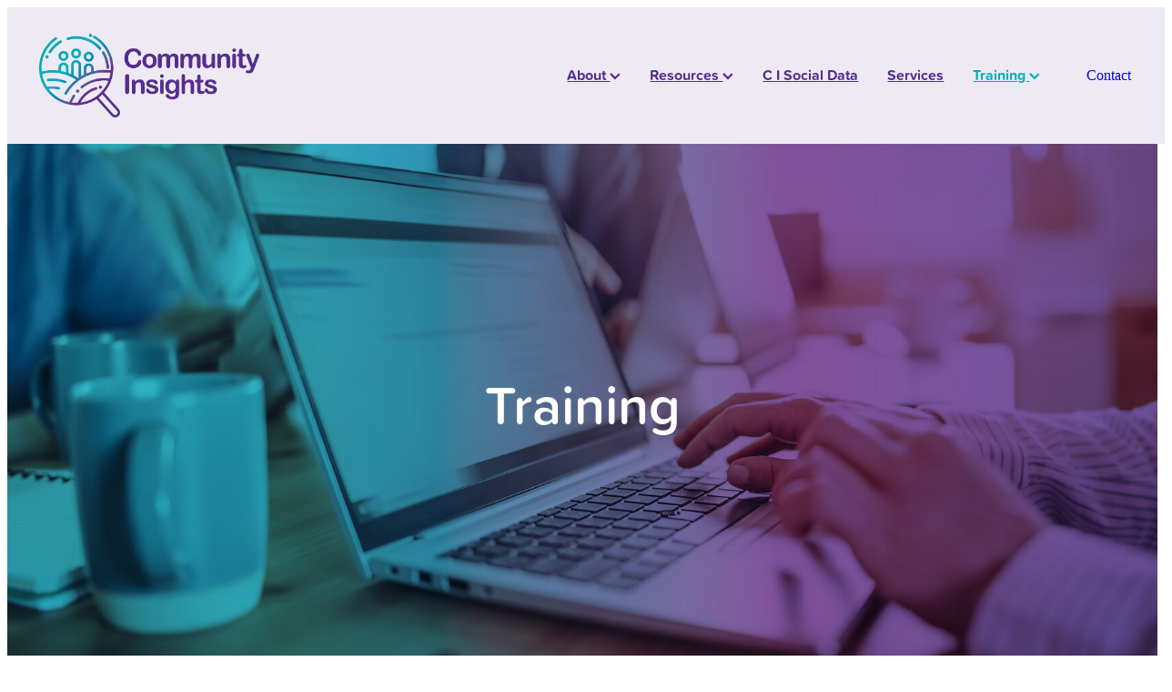

--- FILE ---
content_type: text/html; charset=UTF-8
request_url: https://www.communityinsights.org.nz/training/
body_size: 14210
content:
<!-- Website made on Rocketspark -->
<!DOCTYPE html>
<!-- Blank -->
<html class="">
<head>
    <!-- Global site tag (gtag.js) - Google Analytics -->
                <script async src="https://www.googletagmanager.com/gtag/js?id=G-5TZ4CJRE78"></script>
                <script>
                window.dataLayer = window.dataLayer || [];
                function gtag(){dataLayer.push(arguments);}
                gtag('js', new Date());
                gtag('config', 'G-5TZ4CJRE78');
                </script>
                <!-- End Google Analytics -->
    <meta name='csrf-token' content='5d183887332e1a34c23c953cb59cfc07'/>

    
    <meta http-equiv="Content-Type" content="text/html; charset=UTF-8"/>
    
    <title>Training | Community Insights</title>
    <meta name="description" content="Community Insights facilitates a range of training on Tableau and data collection and reporting."/>
    <meta name="keywords" content="Data, community, public data, data sharing, community data sharing, social sector, data training, data reporting, social dashboards, data dashboards, Tableau Training, Socialink, Western Bay of Plenty"/>
    
	<link rel="icon" type="image/png" href="/images/favicon/favicon/crop16x16.png?v=20220519122907" sizes="16x16">
	<link rel="icon" type="image/png" href="/images/favicon/favicon/crop32x32.png?v=20220519122907" sizes="32x32">
	<link rel="icon" type="image/png" href="/images/favicon/favicon/crop64x64.png?v=20220519122907" sizes="64x64">
	<link rel="apple-touch-icon" href="/images/favicon/favicon/crop60x60.png?v=20220519122907" />
	<link rel="apple-touch-icon" sizes="76x76" href="/images/favicon/favicon/crop76x76.png?v=20220519122907" />
	<link rel="apple-touch-icon" sizes="120x120" href="/images/favicon/favicon/crop120x120.png?v=20220519122907" />
	<link rel="apple-touch-icon" sizes="152x152" href="/images/favicon/favicon/crop152x152.png?v=20220519122907" />
	<link rel="icon" type="image/png" sizes="192x192"  href="/images/favicon/favicon/crop192x192.png?v=20220519122907" />

    
    <script type="text/javascript" src="https://cdn.rocketspark.com/jquery-1.7.2.min.js?v=20251125030128"></script>
     <script> window.configs = {"development":"false","DEVELOPMENT":"false","requestType":"page","PREVIEW":"false","EDITOR":"false","template":"blank","navResizeTemplate":"","baseREMUnit":16,"screenSizes":{"t":{"fontSize":14,"contentWidth":400,"contentWidthOversize":400,"min":0,"max":400,"scale":0.7551,"subScale":0.95,"navScale":0.6,"legacy":false},"h":{"fontSize":16,"contentWidth":600,"contentWidthOversize":600,"min":0,"max":740,"scale":0.7551,"subScale":0.95,"navScale":0.6,"legacy":false},"s":{"fontSize":13,"contentWidth":740,"contentWidthOversize":740,"min":740,"max":1080,"scale":0.7959,"subScale":0.7959,"navScale":0.75,"legacy":false},"m":{"fontSize":16,"contentWidth":980,"contentWidthOversize":1080,"min":1080,"max":1460,"scale":1,"subScale":1,"navScale":1,"legacy":true},"l":{"fontSize":19,"contentWidth":1170,"contentWidthOversize":1300,"min":1460,"max":0,"scale":1.1938,"subScale":1.1938,"navScale":1.1,"legacy":false}},"publicURL":"https:\/\/www.communityinsights.org.nz","shortnameURL":"https:\/\/communityinsights.rocketspark.co.nz","titleData":{"companyName":"Community Insights","position":"right","separator":" | "},"CONSOLE_OVERRIDE":true,"noZensmooth":true,"release":"2025.2.10","browserSupport":{"chrome":86,"firefox":78,"edge":86,"internet explorer":12,"ie":12,"opera":72,"edgeMobile":44,"safari":13,"samsung browser":12,"android":89},"siteAutoPopupSettings":"","globalisationEnabled":false,"analyticsMode":"GA4"}; </script> <link rel="stylesheet" href="https://cdn.rocketspark.com/_dist/css/auth~vendors.9efd935e33aa.bundle.css" type="text/css" media="all" /> <link rel="stylesheet" href="https://cdn.rocketspark.com/_dist/css/public.d7feee3b43a9.bundle.css" type="text/css" media="all" /> <link rel="stylesheet" href="https://cdn.rocketspark.com/_dist/css/public~vendors.ece6f489e4ad.bundle.css" type="text/css" media="all" /> <link rel="stylesheet" href="https://cdn.rocketspark.com/_dist/css/dashboard~vendors.9c624b80e5b6.bundle.css" type="text/css" media="all" /> <link rel="preload" as="style" href="https://cdn.icomoon.io/181725/Rocketspark/style.css?8gzh5b" onload="this.onload=null;this.rel='stylesheet'"> <link rel="stylesheet" href="/node_modules/@rocketspark/flint-ui/dist/rocketspark/rocketspark.css?v=1763992888"> <link rel="stylesheet" href="/node_modules/@rocketspark/image-gallery/build/css/index.css"> <script type="text/javascript" src="https://cdn.rocketspark.com/_dist/js/public.min.v20251125030128.js" ></script> <script type="text/javascript" src="https://cdn.rocketspark.com/_dist/js/commons.c8a3540fa1a5.bundle.js" ></script> <script type="text/javascript" src="https://cdn.rocketspark.com/_dist/js/blog~vendors.4de7c729fc64.bundle.js" ></script> <script type="text/javascript" src="https://cdn.rocketspark.com/_dist/js/shop~vendors.3d6c5bfcf755.bundle.js" ></script> <script type="text/javascript" src="https://cdn.rocketspark.com/_dist/js/houston~vendors.4f8777a57227.bundle.js" ></script> <script type="text/javascript" src="https://cdn.rocketspark.com/_dist/js/auth~vendors.3f662c6c2633.bundle.js" ></script> <script type="text/javascript" src="https://cdn.rocketspark.com/_dist/js/dashboard~vendors.a126e6471e86.bundle.js" ></script> <script type="text/javascript" src="https://cdn.rocketspark.com/_dist/js/blastoff~vendors.a2b315161b63.bundle.js" ></script> <script type="text/javascript" src="https://cdn.rocketspark.com/_dist/js/public~vendors.f11675724dd7.bundle.js" ></script> <script type="text/javascript" src="https://cdn.rocketspark.com/_dist/js/public.bee5b27e8a43.bundle.js" ></script> <script type="module" src="https://nz.rs-cdn.com/node_modules/@rocketspark/flint-ui/dist/rocketspark/rocketspark.esm.js?v=1763992888"></script> <!--suppress ES6ConvertVarToLetConst --> <script> var detectedLogoWidth = localStorage.getItem('detectedLogoWidth'); if (detectedLogoWidth) { var style = document.createElement('style'); style.innerHTML = "@media all and (min-width: 740px) { #header #logo, #header .logo { width: " + detectedLogoWidth + '; } }'; document.head.appendChild(style); } </script> <link rel="stylesheet" href="https://nz.rs-cdn.com/site_files/31831/72699/css/css.css?v=20251120105311" type="text/css" media="all" title="dynamicstyle" /> <style type="text/css" media="screen" id="pagestyle"> ._c22d63fc{background-color:var(--header-background-color);height:var(--header-height)}@layer rs-base{._a14684c4--10380613{--button-group-background-color:#333;--button-group-text-color:#fff;--button-group-border-size:1px;--button-group-border-radius:21.875rem;--button-group-border-color:#333;--button-group-font-weight:700;--button-group-font-family:vcsm;--button-group-font-style:normal;--button-group-hover-background-color:#333;--button-group-hover-text-color:#fff;--button-group-hover-border-color:#333;--button-group-font-size:1rem;--button-group-mobile-font-size:1rem;--button-group-letter-spacing:0em;--button-group-line-height:1.2;--button-group-text-transform:none;--button-group-padding:1rem 1.5em;--button-group-centered-text:center;--button-group-display:inline-flex;--button-group-width:auto;--button-group-min-width:4.375rem;--button-group-max-width:unset}}@layer rs-variants{._9f78a9ba--10380613 ._a14684c4{--button-group-font-size:1rem;--button-group-mobile-font-size:1rem;--button-group-letter-spacing:0em;--button-group-line-height:1.2;--button-group-text-transform:none;--button-group-border-radius:21.875rem;--button-group-padding:1rem 1.5em;--button-group-display:inline-flex;--button-group-width:auto;--button-group-min-width:4.375rem;--button-group-max-width:unset}}@layer rs-base{._a14684c4--31a13003{--button-group-background-color:#542e8e;--button-group-text-color:#fff;--button-group-border-size:0px;--button-group-border-radius:21.875rem;--button-group-border-color:#682b8d;--button-group-font-weight:700;--button-group-font-family:vcsm;--button-group-font-style:normal;--button-group-hover-background-color:#361070;--button-group-hover-text-color:#fff;--button-group-hover-border-color:#4a0d6f;--button-group-font-size:1.125rem;--button-group-mobile-font-size:1rem;--button-group-letter-spacing:0em;--button-group-line-height:;--button-group-text-transform:none;--button-group-padding:.7em .95em;--button-group-centered-text:center;--button-group-display:inline-flex;--button-group-width:auto;--button-group-min-width:4.375rem;--button-group-max-width:unset}}@layer rs-variants{._9f78a9ba--31a13003 ._a14684c4{--button-group-font-size:1.125rem;--button-group-mobile-font-size:1rem;--button-group-letter-spacing:0em;--button-group-line-height:;--button-group-text-transform:none;--button-group-border-radius:21.875rem;--button-group-padding:.7em .95em;--button-group-display:inline-flex;--button-group-width:auto;--button-group-min-width:4.375rem;--button-group-max-width:unset}}@layer rs-base{._a14684c4--5ea6c143{--button-group-background-color:#542e8e;--button-group-text-color:#fff;--button-group-border-size:0px;--button-group-border-radius:21.875rem;--button-group-border-color:#682b8d;--button-group-font-weight:700;--button-group-font-family:vcsm;--button-group-font-style:normal;--button-group-hover-background-color:#361070;--button-group-hover-text-color:#fff;--button-group-hover-border-color:#4a0d6f;--button-group-font-size:1rem;--button-group-mobile-font-size:1rem;--button-group-letter-spacing:0em;--button-group-line-height:;--button-group-text-transform:none;--button-group-padding:.7em .95em;--button-group-centered-text:center;--button-group-display:inline-flex;--button-group-width:auto;--button-group-min-width:4.375rem;--button-group-max-width:unset}}@layer rs-variants{._9f78a9ba--5ea6c143 ._a14684c4{--button-group-font-size:1rem;--button-group-mobile-font-size:1rem;--button-group-letter-spacing:0em;--button-group-line-height:;--button-group-text-transform:none;--button-group-border-radius:21.875rem;--button-group-padding:.7em .95em;--button-group-display:inline-flex;--button-group-width:auto;--button-group-min-width:4.375rem;--button-group-max-width:unset}}@layer rs-base{._a14684c4--9f78811d{--button-group-background-color:#542e8e;--button-group-text-color:#fff;--button-group-border-size:0px;--button-group-border-radius:21.875rem;--button-group-border-color:#542e8e;--button-group-font-weight:700;--button-group-font-family:vcsm;--button-group-font-style:normal;--button-group-hover-background-color:#361070;--button-group-hover-text-color:#fff;--button-group-hover-border-color:#361070;--button-group-font-size:1rem;--button-group-mobile-font-size:1rem;--button-group-letter-spacing:0em;--button-group-line-height:;--button-group-text-transform:none;--button-group-padding:.7em .95em;--button-group-centered-text:center;--button-group-display:inline-flex;--button-group-width:auto;--button-group-min-width:4.375rem;--button-group-max-width:unset}}@layer rs-variants{._9f78a9ba--9f78811d ._a14684c4{--button-group-font-size:1rem;--button-group-mobile-font-size:1rem;--button-group-letter-spacing:0em;--button-group-line-height:;--button-group-text-transform:none;--button-group-border-radius:21.875rem;--button-group-padding:.7em .95em;--button-group-display:inline-flex;--button-group-width:auto;--button-group-min-width:4.375rem;--button-group-max-width:unset}}@layer rs-base{._a14684c4--b97ae36a{--button-group-background-color:#00afb7;--button-group-text-color:#fff;--button-group-border-size:0px;--button-group-border-radius:21.875rem;--button-group-border-color:#682b8d;--button-group-font-weight:700;--button-group-font-family:vcsm;--button-group-font-style:normal;--button-group-hover-background-color:#009199;--button-group-hover-text-color:#fff;--button-group-hover-border-color:#4a0d6f;--button-group-font-size:1rem;--button-group-mobile-font-size:1rem;--button-group-letter-spacing:0em;--button-group-line-height:;--button-group-text-transform:none;--button-group-padding:.7em .95em;--button-group-centered-text:center;--button-group-display:inline-flex;--button-group-width:auto;--button-group-min-width:4.375rem;--button-group-max-width:unset}}@layer rs-variants{._9f78a9ba--b97ae36a ._a14684c4{--button-group-font-size:1rem;--button-group-mobile-font-size:1rem;--button-group-letter-spacing:0em;--button-group-line-height:;--button-group-text-transform:none;--button-group-border-radius:21.875rem;--button-group-padding:.7em .95em;--button-group-display:inline-flex;--button-group-width:auto;--button-group-min-width:4.375rem;--button-group-max-width:unset}}@layer rs-base{._a14684c4--d5fd9c0a{--button-group-background-color:#542e8e;--button-group-text-color:#fff;--button-group-border-size:0px;--button-group-border-radius:0px;--button-group-border-color:#542e8e;--button-group-font-weight:700;--button-group-font-family:vcsm;--button-group-font-style:normal;--button-group-hover-background-color:#361070;--button-group-hover-text-color:#fff;--button-group-hover-border-color:#361070;--button-group-font-size:1rem;--button-group-mobile-font-size:1rem;--button-group-letter-spacing:0em;--button-group-line-height:;--button-group-text-transform:none;--button-group-padding:.7em .95em;--button-group-centered-text:center;--button-group-display:inline-flex;--button-group-width:auto;--button-group-min-width:4.375rem;--button-group-max-width:unset}}@layer rs-variants{._9f78a9ba--d5fd9c0a ._a14684c4{--button-group-font-size:1rem;--button-group-mobile-font-size:1rem;--button-group-letter-spacing:0em;--button-group-line-height:;--button-group-text-transform:none;--button-group-border-radius:0px;--button-group-padding:.7em .95em;--button-group-display:inline-flex;--button-group-width:auto;--button-group-min-width:4.375rem;--button-group-max-width:unset}}@layer rs-base{._a14684c4--980ee49e{--button-group-background-color:#00afb7;--button-group-text-color:#fff;--button-group-border-size:0px;--button-group-border-radius:21.875rem;--button-group-border-color:#fff;--button-group-font-weight:700;--button-group-font-family:jsjk;--button-group-font-style:normal;--button-group-hover-background-color:#009199;--button-group-hover-text-color:#fff;--button-group-hover-border-color:#e1e1e1;--button-group-font-size:1.125rem;--button-group-mobile-font-size:1rem;--button-group-letter-spacing:0em;--button-group-line-height:;--button-group-text-transform:none;--button-group-padding:.7em .95em;--button-group-centered-text:center;--button-group-display:inline-flex;--button-group-width:auto;--button-group-min-width:4.375rem;--button-group-max-width:unset}}@layer rs-variants{._9f78a9ba--980ee49e ._a14684c4{--button-group-font-size:1.125rem;--button-group-mobile-font-size:1rem;--button-group-letter-spacing:0em;--button-group-line-height:;--button-group-text-transform:none;--button-group-border-radius:21.875rem;--button-group-padding:.7em .95em;--button-group-display:inline-flex;--button-group-width:auto;--button-group-min-width:4.375rem;--button-group-max-width:unset}}@layer rs-base{._a14684c4--a5b0e7b2{--button-group-background-color:#542e8e;--button-group-text-color:#fff;--button-group-border-size:0px;--button-group-border-radius:21.875rem;--button-group-border-color:#542e8e;--button-group-font-weight:700;--button-group-font-family:vcsm;--button-group-font-style:normal;--button-group-hover-background-color:#361070;--button-group-hover-text-color:#fff;--button-group-hover-border-color:#361070;--button-group-font-size:1.125rem;--button-group-mobile-font-size:1rem;--button-group-letter-spacing:0em;--button-group-line-height:;--button-group-text-transform:none;--button-group-padding:.7em .95em;--button-group-centered-text:center;--button-group-display:inline-flex;--button-group-width:auto;--button-group-min-width:4.375rem;--button-group-max-width:unset}}@layer rs-variants{._9f78a9ba--a5b0e7b2 ._a14684c4{--button-group-font-size:1.125rem;--button-group-mobile-font-size:1rem;--button-group-letter-spacing:0em;--button-group-line-height:;--button-group-text-transform:none;--button-group-border-radius:21.875rem;--button-group-padding:.7em .95em;--button-group-display:inline-flex;--button-group-width:auto;--button-group-min-width:4.375rem;--button-group-max-width:unset}}@layer rs-base{._a14684c4--c8e2b864{--button-group-background-color:#542e8e;--button-group-text-color:#fff;--button-group-border-size:0px;--button-group-border-radius:21.875rem;--button-group-border-color:#542e8e;--button-group-font-weight:700;--button-group-font-family:jsjk;--button-group-font-style:normal;--button-group-hover-background-color:#361070;--button-group-hover-text-color:#fff;--button-group-hover-border-color:#361070;--button-group-font-size:1rem;--button-group-mobile-font-size:1rem;--button-group-letter-spacing:0em;--button-group-line-height:1;--button-group-text-transform:none;--button-group-padding:.7em .95em;--button-group-centered-text:center;--button-group-display:inline-flex;--button-group-width:auto;--button-group-min-width:4.375rem;--button-group-max-width:unset}}@layer rs-variants{._9f78a9ba--c8e2b864 ._a14684c4{--button-group-font-size:1rem;--button-group-mobile-font-size:1rem;--button-group-letter-spacing:0em;--button-group-line-height:1;--button-group-text-transform:none;--button-group-border-radius:21.875rem;--button-group-padding:.7em .95em;--button-group-display:inline-flex;--button-group-width:auto;--button-group-min-width:4.375rem;--button-group-max-width:unset}}@layer rs-base{._a14684c4--edcf76f3{--button-group-background-color:#542e8e;--button-group-text-color:#fff;--button-group-border-size:0px;--button-group-border-radius:21.875rem;--button-group-border-color:#682b8d;--button-group-font-weight:700;--button-group-font-family:vcsm;--button-group-font-style:normal;--button-group-hover-background-color:#361070;--button-group-hover-text-color:#fff;--button-group-hover-border-color:#361070;--button-group-font-size:1rem;--button-group-mobile-font-size:1rem;--button-group-letter-spacing:0em;--button-group-line-height:;--button-group-text-transform:none;--button-group-padding:.7em .95em;--button-group-centered-text:center;--button-group-display:inline-flex;--button-group-width:auto;--button-group-min-width:4.375rem;--button-group-max-width:unset}}@layer rs-variants{._9f78a9ba--edcf76f3 ._a14684c4{--button-group-font-size:1rem;--button-group-mobile-font-size:1rem;--button-group-letter-spacing:0em;--button-group-line-height:;--button-group-text-transform:none;--button-group-border-radius:21.875rem;--button-group-padding:.7em .95em;--button-group-display:inline-flex;--button-group-width:auto;--button-group-min-width:4.375rem;--button-group-max-width:unset}}@layer rs-base{._a14684c4--cb3356d3{--button-group-background-color:transparent;--button-group-text-color:#682b8d;--button-group-border-size:0px;--button-group-border-radius:21.875rem;--button-group-border-color:#682b8d;--button-group-font-weight:700;--button-group-font-family:vcsm;--button-group-font-style:normal;--button-group-hover-background-color:transparent;--button-group-hover-text-color:#361070;--button-group-hover-border-color:#361070;--button-group-font-size:1rem;--button-group-mobile-font-size:1rem;--button-group-letter-spacing:0em;--button-group-line-height:;--button-group-text-transform:none;--button-group-padding:.7em .95em;--button-group-centered-text:center;--button-group-display:inline-flex;--button-group-width:auto;--button-group-min-width:4.375rem;--button-group-max-width:unset}}@layer rs-variants{._9f78a9ba--cb3356d3 ._a14684c4{--button-group-font-size:1rem;--button-group-mobile-font-size:1rem;--button-group-letter-spacing:0em;--button-group-line-height:;--button-group-text-transform:none;--button-group-border-radius:21.875rem;--button-group-padding:.7em .95em;--button-group-display:inline-flex;--button-group-width:auto;--button-group-min-width:4.375rem;--button-group-max-width:unset}}@layer rs-base{._a14684c4:hover{background-color:var(--button-group-hover-background-color);color:var(--button-group-hover-text-color);border-color:var(--button-group-hover-border-color)}._a14684c4{box-sizing:border-box;border:none;outline:none;cursor:pointer;align-items:center;font-smoothing:antialiased;-webkit-font-smoothing:antialiased;justify-content:var(--button-group-centered-text);text-align:var(--button-group-centered-text);background-color:var(--button-group-background-color);color:var(--button-group-text-color);box-shadow:inset 0 0 0 var(--button-group-border-size) var(--button-group-border-color);border-radius:var(--button-group-border-radius);padding:var(--button-group-padding);font-family:var(--button-group-font-family);font-weight:var(--button-group-font-weight);font-style:var(--button-group-font-style);font-size:var(--button-group-font-size);text-transform:var(--button-group-text-transform);letter-spacing:var(--button-group-letter-spacing);transition:background-color .15s ease-out,color .15s ease-out,border-color .15s ease-out;line-height:var(--button-group-line-height);display:var(--button-group-display);width:var(--button-group-width);max-width:var(--button-group-max-width);min-width:var(--button-group-min-width);word-wrap:break-word;min-height:calc(var(--button-group-font-size)*var(--button-group-line-height))}@media (max-width:41.6875rem){._a14684c4{font-size:var(--button-group-mobile-font-size)}}}._82a4b3d2{display:flex;flex-wrap:wrap;gap:.5rem;align-items:center;align-self:stretch}._4b0152f0{display:inline-block;width:auto;max-width:none;min-width:4.375rem;text-align:center;white-space:nowrap;text-decoration:none}._b274b1af{justify-content:start}._4b5d194c{justify-content:center}._2676a708{justify-content:end}._27ea705c{padding:1.25rem;overflow:hidden;box-sizing:border-box;width:75%;position:absolute;z-index:2;left:50%;transform:translateX(-50%);top:10%;pointer-events:none;opacity:0;background-color:var(--button-group-background-color);font-smoothing:antialiased;-webkit-font-smoothing:antialiased}._ed1a563b{position:absolute;top:0;left:0;width:100%;height:100%;z-index:1;opacity:0;pointer-events:none}._3da5f9ac{pointer-events:auto}._a3f7174f{font-size:1.125rem;line-height:1.2em;padding-left:2.1875rem;word-wrap:break-word}._a3f7174f svg{width:1.5rem;height:1.1875rem;position:absolute;top:50%;transform:translateY(-50%);translate:-2.5rem 0;fill:var(--button-group-text-color)}._a6990dac{display:inline-flex;align-items:center;justify-content:space-between;gap:.5rem}._a6990dac:hover ._611ce439{background-color:var(--button-group-hover-text-color)}._a6990dac:hover ._611ce439 svg{fill:var(--button-group-hover-background-color)}._611ce439{border-radius:var(--button-group-border-radius);background-color:var(--button-group-text-color);padding:.125rem .375rem;transition:background .25s linear;display:inline-flex;align-items:center;line-height:1rem;gap:.25rem}._611ce439 svg{height:8PX;fill:var(--button-group-background-color)}._a6990dac:hover ._6e81833f{color:var(--button-group-hover-background-color)}._6e81833f{font-family:arial;text-transform:uppercase;font-size:.6875rem;font-weight:700;color:var(--button-group-background-color);position:relative;transition:background .25s linear;letter-spacing:initial}._2c8f55ae{display:inline-flex;transition:background .25s linear}._a6990dac:hover ._ab36743f svg{fill:var(--content-background-color)}._ab36743f svg{fill:var(--content-background-color)}._a6990dac:hover ._e43b9f01{color:var(--content-background-color)}._e43b9f01{color:var(--content-background-color)}._9cefdf70 ._ce3b2903{width:auto}._9cefdf70 ._611ce439{display:none}#content .stack_area{padding-top:0}.nsdun-05xbm{--stack-design-padding-top:9rem;--stack-design-padding-bottom:9rem;padding-top:var(--stack-design-padding-top,0);padding-bottom:var(--stack-design-padding-bottom,0);--stack-design-column-gap:0;--stack-design-padding-left:0;--stack-design-padding-right:0}.nsdun-05xbm .column{padding-top:40px;padding-bottom:40px;padding-left:72px;padding-right:72px}.nsdun-05xbm .column-container{gap:var(--stack-design-column-gap,0)}.nsdun-05xbm .stack-inner{padding-left:var(--stack-design-padding-left,0);padding-right:var(--stack-design-padding-right,0)}@media screen and (max-width:740px){.stack.nsdun-05xbm .column{padding-top:8px;padding-bottom:8px;padding-left:24px;padding-right:24px}.stack.nsdun-05xbm{margin-top:0;margin-bottom:0;--stack-design-mobile-padding-top:5.625rem;--stack-design-mobile-padding-bottom:5.625rem;padding-top:var(--stack-design-mobile-padding-top,0);padding-bottom:var(--stack-design-mobile-padding-bottom,0);--stack-design-mobile-padding-left:0;--stack-design-mobile-padding-right:0}.stack.nsdun-05xbm .column-container{gap:0}.stack.nsdun-05xbm .stack-inner{padding-left:var(--stack-design-mobile-padding-left,0);padding-right:var(--stack-design-mobile-padding-right,0)}}.stack.nsdun-05xbm .background-image{background-image:url('https://nz.rs-cdn.com/images/nwsun-7s0z3/stack_backgrounds/4d860e58713b92a78b357806a293f548/w1920.jpg');background-position:center center;opacity:1}.stack.nsdun-05xbm .background-image.no-image{background-image:none}#main_body .stack.nsdun-05xbm .block h1{color:#fff;font-size:3.75rem}#main_body .stack.nsdun-05xbm .accordion-block .accordion-block__item-icon--h1 svg path{fill:#fff}#main_body .stack.nsdun-05xbm .block h1.heading{color:#fff}#main_body .stack.nsdun-05xbm .block h1.heading a{color:#fff}#main_body .stack.nsdun-05xbm .accordion-block .accordion-block__item-icon--h1 svg{width:3.75rem;height:3.75rem}@media only screen and (-webkit-min-device-pixel-ratio:2),only screen and (min--moz-device-pixel-ratio:2),only screen and (-o-min-device-pixel-ratio:2/1),only screen and (min-device-pixel-ratio:2),only screen and (min-resolution:192dpi),only screen and (min-resolution:2dppx){.stack.nsdun-05xbm .background-image{background-image:url('https://nz.rs-cdn.com/images/nwsun-7s0z3/stack_backgrounds/4d860e58713b92a78b357806a293f548/w1920@2x.jpg')}}._1100af70--99b67589{--fluid-width:24}._4993ced5--99b67589{flex:0 1 calc(100%/(var(--grid-size,24)/var(--fluid-width,8)))}.nsdun-p4f6c{margin-top:0;margin-bottom:0;--stack-design-padding-top:3.125rem;--stack-design-padding-bottom:0;padding-top:var(--stack-design-padding-top,0);padding-bottom:var(--stack-design-padding-bottom,0);--stack-design-column-gap:0;--stack-design-padding-left:0;--stack-design-padding-right:0}.nsdun-p4f6c .column{padding-top:0;padding-bottom:0}.nsdun-p4f6c .column-container{gap:var(--stack-design-column-gap,0)}.nsdun-p4f6c .stack-inner{padding-left:var(--stack-design-padding-left,0);padding-right:var(--stack-design-padding-right,0)}@media screen and (max-width:740px){.stack.nsdun-p4f6c .column{padding-top:5px;padding-bottom:5px;padding-left:24px;padding-right:24px}.stack.nsdun-p4f6c{margin-top:0;margin-bottom:0;--stack-design-mobile-padding-top:1.563rem;--stack-design-mobile-padding-bottom:.5rem;padding-top:var(--stack-design-mobile-padding-top,0);padding-bottom:var(--stack-design-mobile-padding-bottom,0);--stack-design-mobile-padding-left:0;--stack-design-mobile-padding-right:0}.stack.nsdun-p4f6c .column-container{gap:0}.stack.nsdun-p4f6c .stack-inner{padding-left:var(--stack-design-mobile-padding-left,0);padding-right:var(--stack-design-mobile-padding-right,0)}}#main_body .stack.nsdun-p4f6c .block h2{color:#542e8e;font-size:1.875rem}#main_body .stack.nsdun-p4f6c .accordion-block .accordion-block__item-icon--h2 svg path{fill:#542e8e}#main_body .stack.nsdun-p4f6c .block h2.heading{color:#542e8e}#main_body .stack.nsdun-p4f6c .block h2.heading a{color:#542e8e}#main_body .stack.nsdun-p4f6c .accordion-block .accordion-block__item-icon--h2 svg{width:1.875rem;height:1.875rem}@media only screen and (max-width:740px){html:not(.responsive-disabled) #main_body .stack.nsdun-p4f6c .accordion-block .accordion-block__item-icon--h2 svg{width:1.563rem;height:1.563rem}html:not(.responsive-disabled) #main_body .stack.nsdun-p4f6c .block h2{font-size:1.563rem}html:not(.responsive-disabled) #main_body .stack.nsdun-p4f6c .accordion-block .accordion-block__item-icon--h3 svg{width:1.75rem;height:1.75rem}html:not(.responsive-disabled) #main_body .stack.nsdun-p4f6c .block h3{font-size:1.75rem}}.grid-gallery.nblun-r349n .grid-gallery__items-container{grid-template-columns:repeat(3,1fr);column-gap:1px;row-gap:1px;grid-gap:1px;font-style:normal}.image-popup__container.grid-gallery-popup--nblun-r349n{font-family:jsjk;font-weight:600;font-style:normal}.image-popup__container.grid-gallery-popup--nblun-r349n .image-popup__caption{font-family:hysr;font-weight:400;font-style:normal}.grid-gallery.nblun-r349n .grid-gallery__item-container .grid-gallery__item-content{padding-bottom:100%}.grid-gallery.nblun-r349n .grid-gallery__item-container .grid-gallery__item-text-container .grid-gallery__item-title{font-family:jsjk;font-weight:600;font-style:normal;font-size:2.5rem;color:#fff;letter-spacing:0em;line-height:1.2em}.grid-gallery.nblun-r349n .grid-gallery__item-container .grid-gallery__item-text-container .grid-gallery__item-blurb{font-family:hysr;font-weight:400;font-style:normal;font-size:1rem;color:#fff;letter-spacing:0em;line-height:1.2em;border-bottom-color:unset}.grid-gallery.nblun-r349n .grid-gallery__item-container .grid-gallery__item-text-container .grid-gallery__item-blurb--button.site-button{letter-spacing:0em}#main_body .stack .grid-gallery.nblun-r349n .grid-gallery__item-container .grid-gallery__item-text-container .grid-gallery__item-blurb--button.site-button{line-height:1.2em}.grid-gallery.nblun-r349n .grid-gallery__item-container.ngiun-st97h .grid-gallery__item-text-container .grid-gallery__item-title{color:#fff}.grid-gallery.nblun-r349n .grid-gallery__item-container.ngiun-st97h .grid-gallery__item-text-container .grid-gallery__item-blurb{color:#fff}.grid-gallery.nblun-r349n .grid-gallery__item-container.ngiun-st97h .grid-gallery__item-overlay{background-color:rgba(84,46,142,0)}.grid-gallery.nblun-r349n .grid-gallery__item-container.ngiun-jbu7b .grid-gallery__item-text-container .grid-gallery__item-title{color:#fff}.grid-gallery.nblun-r349n .grid-gallery__item-container.ngiun-jbu7b .grid-gallery__item-text-container .grid-gallery__item-blurb{color:#fff}.grid-gallery.nblun-r349n .grid-gallery__item-container.ngiun-jbu7b .grid-gallery__item-overlay{background-color:rgba(84,46,142,0)}.grid-gallery.nblun-r349n .grid-gallery__item-container.ngiun-5fxfy .grid-gallery__item-text-container .grid-gallery__item-title{color:#fff}.grid-gallery.nblun-r349n .grid-gallery__item-container.ngiun-5fxfy .grid-gallery__item-text-container .grid-gallery__item-blurb{color:#fff}.grid-gallery.nblun-r349n .grid-gallery__item-container.ngiun-5fxfy .grid-gallery__item-overlay{background-color:rgba(84,46,142,.8)}@media all and (max-width:740px){.grid-gallery.nblun-r349n .grid-gallery__items-container{grid-template-columns:repeat(1,1fr)}.grid-gallery.nblun-r349n .grid-gallery__item-container .grid-gallery__item-text-container .grid-gallery__item-title{font-size:1.875rem}.grid-gallery.nblun-r349n .grid-gallery__item-container .grid-gallery__item-text-container .grid-gallery__item-blurb{font-size:1rem}}._0be6492b{max-width:calc(100% - var(--grid-gallery-cell-padding)*2)}._1100af70--141330c8{--fluid-width:24}._4993ced5--141330c8{flex:0 1 calc(100%/(var(--grid-size,24)/var(--fluid-width,8)))}.nsdun-shoqw{margin-top:0;margin-bottom:0;--stack-design-padding-top:3.125rem;--stack-design-padding-bottom:.5rem;padding-top:var(--stack-design-padding-top,0);padding-bottom:var(--stack-design-padding-bottom,0);--stack-design-column-gap:0;--stack-design-padding-left:0;--stack-design-padding-right:0}.nsdun-shoqw .column-container{gap:var(--stack-design-column-gap,0)}.nsdun-shoqw .stack-inner{padding-left:var(--stack-design-padding-left,0);padding-right:var(--stack-design-padding-right,0)}@media screen and (max-width:740px){.stack.nsdun-shoqw .column{padding-top:8px;padding-bottom:8px;padding-left:24px;padding-right:24px}.stack.nsdun-shoqw{margin-top:0;margin-bottom:0;--stack-design-mobile-padding-top:.5rem;--stack-design-mobile-padding-bottom:.5rem;padding-top:var(--stack-design-mobile-padding-top,0);padding-bottom:var(--stack-design-mobile-padding-bottom,0);--stack-design-mobile-padding-left:0;--stack-design-mobile-padding-right:0}.stack.nsdun-shoqw .column-container{gap:0}.stack.nsdun-shoqw .stack-inner{padding-left:var(--stack-design-mobile-padding-left,0);padding-right:var(--stack-design-mobile-padding-right,0)}}#main_body .stack.nsdun-shoqw .block h1{color:#542e8e;font-size:3.125rem}#main_body .stack.nsdun-shoqw .accordion-block .accordion-block__item-icon--h1 svg path{fill:#542e8e}#main_body .stack.nsdun-shoqw .block h1.heading{color:#542e8e}#main_body .stack.nsdun-shoqw .block h1.heading a{color:#542e8e}#main_body .stack.nsdun-shoqw .accordion-block .accordion-block__item-icon--h1 svg{width:3.125rem;height:3.125rem}@media only screen and (max-width:740px){html:not(.responsive-disabled) #main_body .stack.nsdun-shoqw .accordion-block .accordion-block__item-icon--h1 svg{width:2.5rem;height:2.5rem}html:not(.responsive-disabled) #main_body .stack.nsdun-shoqw .block h1{font-size:2.5rem}}._1100af70--69974860{--fluid-width:24}._4993ced5--69974860{flex:0 1 calc(100%/(var(--grid-size,24)/var(--fluid-width,8)))}.nsdun-15sgw{--stack-design-padding-top:7.25rem;--stack-design-padding-bottom:7.25rem;padding-top:var(--stack-design-padding-top,0);padding-bottom:var(--stack-design-padding-bottom,0);--stack-design-column-gap:0;--stack-design-padding-left:0;--stack-design-padding-right:0}.nsdun-15sgw .column{padding-top:40px;padding-bottom:40px;padding-left:63px;padding-right:63px}.nsdun-15sgw .column-container{gap:var(--stack-design-column-gap,0)}.nsdun-15sgw .stack-inner{padding-left:var(--stack-design-padding-left,0);padding-right:var(--stack-design-padding-right,0)}@media screen and (max-width:740px){.stack.nsdun-15sgw .column{padding-top:0;padding-bottom:0;padding-left:24px;padding-right:24px}.stack.nsdun-15sgw{margin-top:0;margin-bottom:0;--stack-design-mobile-padding-top:0;--stack-design-mobile-padding-bottom:0;padding-top:var(--stack-design-mobile-padding-top,0);padding-bottom:var(--stack-design-mobile-padding-bottom,0);--stack-design-mobile-padding-left:0;--stack-design-mobile-padding-right:0}.stack.nsdun-15sgw .column-container{gap:0}.stack.nsdun-15sgw .stack-inner{padding-left:var(--stack-design-mobile-padding-left,0);padding-right:var(--stack-design-mobile-padding-right,0)}}.stack.nsdun-15sgw .background-image{background-image:url('https://nz.rs-cdn.com/images/nwsun-7s0z3/stack_backgrounds/deb98b3291b37d8dad6cb83bf71d92ca/w1920.jpg');background-position:top center;opacity:1}.stack.nsdun-15sgw .background-image.no-image{background-image:none}#main_body .stack.nsdun-15sgw .block h2{color:#00afb7;font-size:2.063rem}#main_body .stack.nsdun-15sgw .accordion-block .accordion-block__item-icon--h2 svg path{fill:#00afb7}#main_body .stack.nsdun-15sgw .block h2.heading{color:#00afb7}#main_body .stack.nsdun-15sgw .block h2.heading a{color:#00afb7}#main_body .stack.nsdun-15sgw .accordion-block .accordion-block__item-icon--h2 svg{width:2.063rem;height:2.063rem}#main_body .stack.nsdun-15sgw .block h3{color:#00afb7;font-size:1.25rem}#main_body .stack.nsdun-15sgw .accordion-block .accordion-block__item-icon--h3 svg path{fill:#00afb7}#main_body .stack.nsdun-15sgw .block h3.heading{color:#00afb7}#main_body .stack.nsdun-15sgw .block h3.heading a{color:#00afb7}#main_body .stack.nsdun-15sgw .accordion-block .accordion-block__item-icon--h3 svg{width:1.25rem;height:1.25rem}@media only screen and (-webkit-min-device-pixel-ratio:2),only screen and (min--moz-device-pixel-ratio:2),only screen and (-o-min-device-pixel-ratio:2/1),only screen and (min-device-pixel-ratio:2),only screen and (min-resolution:192dpi),only screen and (min-resolution:2dppx){.stack.nsdun-15sgw .background-image{background-image:url('https://nz.rs-cdn.com/images/nwsun-7s0z3/stack_backgrounds/deb98b3291b37d8dad6cb83bf71d92ca/w1920@2x.jpg')}}@media only screen and (max-width:740px){html:not(.responsive-disabled) #main_body .stack.nsdun-15sgw .accordion-block .accordion-block__item-icon--h2 svg{width:1.563rem;height:1.563rem}html:not(.responsive-disabled) #main_body .stack.nsdun-15sgw .block h2{font-size:1.563rem}}.nscun-2dyh7 .column[data-column="2"]{background-color:#fff}._1100af70--81daca2d{--fluid-width:12}._4993ced5--81daca2d{flex:0 1 calc(100%/(var(--grid-size,24)/var(--fluid-width,8)))}._1100af70--7dfad8b1{--fluid-width:12}._4993ced5--7dfad8b1{flex:0 1 calc(100%/(var(--grid-size,24)/var(--fluid-width,8)))}._1100af70--c11882a9{--fluid-width:24}._4993ced5--c11882a9{flex:0 1 calc(100%/(var(--grid-size,24)/var(--fluid-width,8)))}._1100af70--184b7c09{--fluid-width:12}._4993ced5--184b7c09{flex:0 1 calc(100%/(var(--grid-size,24)/var(--fluid-width,8)))}._1100af70--4e011d52{--fluid-width:12}._4993ced5--4e011d52{flex:0 1 calc(100%/(var(--grid-size,24)/var(--fluid-width,8)))}._1100af70--b4849e39{--fluid-width:6}._4993ced5--b4849e39{flex:0 1 calc(100%/(var(--grid-size,24)/var(--fluid-width,8)))}._1100af70--ef37a431{--fluid-width:6}._4993ced5--ef37a431{flex:0 1 calc(100%/(var(--grid-size,24)/var(--fluid-width,8)))}._1100af70--d453793c{--fluid-width:12}._4993ced5--d453793c{flex:0 1 calc(100%/(var(--grid-size,24)/var(--fluid-width,8)))}._5d5af514{--grid-size:24} </style> <link rel="preload" href="https://nz.rs-cdn.com/site_files/31831/assets/page/page312102_deferred.css?v=20251124221945" as="style" onload="this.onload=null;this.rel='stylesheet'" /> <meta name="viewport" content="width=device-width, initial-scale=1"> 
            <script defer type="text/javascript" src="//use.typekit.net/ik/[base64].js"></script>
<meta name="google-site-verification" content="7vpw1Bh2k8FWnQs4xuSY-18x2HGXlkhnBaFDmGdFsBw" />
<meta property="og:image" content="https://nz.rs-cdn.com/images/nwsun-7s0z3/stack_backgrounds/4d860e58713b92a78b357806a293f548/w1200.jpg">
<meta property="og:image" content="https://nz.rs-cdn.com/images/nwsun-7s0z3/grid-gallery/63d23969faf63ffe5aad177d0b7e4c0d__6fe8/w1200.jpg">
<meta property="og:image" content="https://nz.rs-cdn.com/images/nwsun-7s0z3/grid-gallery/6b58d178065bd9ef710f6e42ce2746a1__279b/w1200.jpg">
<meta property="og:image" content="https://nz.rs-cdn.com/images/nwsun-7s0z3/grid-gallery/d568176d073040c0c710f9b2cf75abc6__2cf0/w1200.jpg">
    
    
    
</head>
<body id="page_8" data-id="9851f314-368e-40a8-afea-de13ab51a652" data-page-id="312102" class="" data-content-schedule="{&quot;isScheduled&quot;:false,&quot;scheduledAt&quot;:null}">
            <div id="fb-root"></div>

        <style>.old-browser-popup{position:fixed;width:100%;height:100%;z-index:9999999}.old-browser-popup__background-fade{position:absolute;background:#000;width:100%;height:100%;opacity:.6;z-index:1}.old-browser-popup__box{position:relative;z-index:2;width:42.25rem;margin:0 auto;text-align:center;top:40%}.old-browser-popup__inner{padding:3rem 2rem;font-size:1rem}.old-browser-popup__inner .site-button{margin:1rem auto 0;font-size:1.2rem}@media (max-width:720px){.old-browser-popup__box{width:90%;top:50%;-ms-transform:translate(0,-50%);-webkit-transform:translate(0,-50%);transform:translate(0,-50%)}.old-browser-popup__box br{display:none}.old-browser-popup__inner a.site-button{font-size:16px}}</style>
    <script src="https://cdn.jsdelivr.net/npm/ua-parser-js@0/dist/ua-parser.min.js"></script>
    <script type="text/javascript">
    "use strict";if(!window.PREVIEW&&!window.EDITOR&&window.sessionStorage&&null===window.sessionStorage.getItem("old-browser")){var browserName,version,parser=new UAParser,popup='<div class="old-browser-popup"><div class="old-browser-popup__background-fade"></div><div class="old-browser-popup__box content-background"><div class="old-browser-popup__inner p-font p-font-colour">Our website doesn\'t fully support the browser you are using, we <br/>recommend you <a href="https://updatemybrowser.org/" target="_blank">update to a newer version</a>.<br/><a onclick="location.reload();" class="site-button">Continue with current browser</a></div></div></div>';if(void 0!==parser){void 0!==parser.getBrowser().name&&(browserName=parser.getBrowser().name.toLowerCase()),void 0!==parser.getBrowser().version&&(version=parseFloat(parser.getBrowser().version));var browserPopup=document.getElementById("old-browser-popup");if(void 0!==browserName){var configs=window.configs;if(Object.prototype.hasOwnProperty.call(configs,"browserSupport")&&Object.prototype.hasOwnProperty.call(configs.browserSupport,browserName)){var browserNameTest=configs.browserSupport[browserName];"edge"===browserName&&"mobile"===parser.getDevice().type&&(browserNameTest="edgeMobile"),version<configs.browserSupport[browserNameTest]&&document.body.insertAdjacentHTML("beforeend",popup)}}}window.sessionStorage.setItem("old-browser",!0)}
    </script>
    <div class="side-of-page">
            </div> <!-- end .side-of-page -->

    <div id="shadow">

        <div id="shadow_inner">
                <div class="announcement-bar">
        <div class="announcement-bar__content"><p class="text-center">New announcement. <u>Learn more</u></p></div>
        <rs-icon class="announcement-bar__close" name="x"></rs-icon>
    </div>
<div class="header _51cf2b51 header--template-right header--sticky-fix header--has-sticky">
    <div class="header__inner header__inner-width-full">
            <div class="header-logo header-logo--image">
            <a href="/" class="header-logo__inner" aria-label="Community Insights homepage">
                    </a>
        </div>
    <nav class="site-nav">
            <div class="site-nav__desktop">
                            <div class="site-nav__item header-dropdown--has-dropdown">

                                            <a href="/about/" class="site-nav__item-link">
                            About
                                                            <span class="header-dropdown__arrow"><?xml version="1.0" encoding="UTF-8"?>
<svg width="21px" height="14px" viewBox="0 0 21 14" version="1.1" xmlns="http://www.w3.org/2000/svg" xmlns:xlink="http://www.w3.org/1999/xlink">
    <g stroke="none" stroke-width="1" fill="none" fill-rule="evenodd">
        <polygon fill="#000000" points="20.1999615 3.43121387 10.4311754 13.2 0.286666716 3.05549133 2.95429677 0.2 10.4311754 7.67687861 17.5323315 0.575722543"></polygon>
    </g>
</svg></span>
                                                    </a>
                    
                                            <div class="header-dropdown">
                            <div class="header-dropdown__menu">
                                                                    <a class="header-dropdown__link " href="/the-story/">The Story</a>
                                                                    <a class="header-dropdown__link " href="/the-people/">The People</a>
                                                                    <a class="header-dropdown__link " href="/the-future/">The Future</a>
                                                            </div>
                        </div>
                                    </div>
                            <div class="site-nav__item header-dropdown--has-dropdown">

                                            <a href="/resources/" class="site-nav__item-link">
                            Resources
                                                            <span class="header-dropdown__arrow"><?xml version="1.0" encoding="UTF-8"?>
<svg width="21px" height="14px" viewBox="0 0 21 14" version="1.1" xmlns="http://www.w3.org/2000/svg" xmlns:xlink="http://www.w3.org/1999/xlink">
    <g stroke="none" stroke-width="1" fill="none" fill-rule="evenodd">
        <polygon fill="#000000" points="20.1999615 3.43121387 10.4311754 13.2 0.286666716 3.05549133 2.95429677 0.2 10.4311754 7.67687861 17.5323315 0.575722543"></polygon>
    </g>
</svg></span>
                                                    </a>
                    
                                            <div class="header-dropdown">
                            <div class="header-dropdown__menu">
                                                                    <a class="header-dropdown__link " href="/blog/">Blog</a>
                                                                    <a class="header-dropdown__link " href="/data-resources/">Data Resources</a>
                                                                    <a class="header-dropdown__link " href="/guidelines-and-templates/">Guidelines &amp; Templates</a>
                                                            </div>
                        </div>
                                    </div>
                            <div class="site-nav__item">

                                            <a href="/c-i-social-data/" class="site-nav__item-link">
                            C I Social Data
                                                    </a>
                    
                                    </div>
                            <div class="site-nav__item">

                                            <a href="/services/" class="site-nav__item-link">
                            Services
                                                    </a>
                    
                                    </div>
                            <div class="site-nav__item site-nav__item--active header-dropdown--has-dropdown">

                                            <a href="/training/" class="site-nav__item-link">
                            Training
                                                            <span class="header-dropdown__arrow"><?xml version="1.0" encoding="UTF-8"?>
<svg width="21px" height="14px" viewBox="0 0 21 14" version="1.1" xmlns="http://www.w3.org/2000/svg" xmlns:xlink="http://www.w3.org/1999/xlink">
    <g stroke="none" stroke-width="1" fill="none" fill-rule="evenodd">
        <polygon fill="#000000" points="20.1999615 3.43121387 10.4311754 13.2 0.286666716 3.05549133 2.95429677 0.2 10.4311754 7.67687861 17.5323315 0.575722543"></polygon>
    </g>
</svg></span>
                                                    </a>
                    
                                            <div class="header-dropdown">
                            <div class="header-dropdown__menu">
                                                                    <a class="header-dropdown__link " href="/upcoming-training/">Upcoming Training</a>
                                                                    <a class="header-dropdown__link " href="/past-training/">Past Training</a>
                                                            </div>
                        </div>
                                    </div>
                    </div>
        <div class="site-nav__mobile">
                            <div class="site-nav__item site-nav__item--mobile">
                    <a href="/blog/" class="site-nav__item-link">Blog</a>
                </div>
                    </div>
            <div class="header-buttons">
        <a href="/contact/" class="_a14684c4 _a14684c4--c8e2b864 _4b0152f0" target="">
            Contact
        </a>
    </div>

    </nav>
    <div class="header-icons">
                <div class="header-social-icons social-container style6 pageMenu custom">
        <div class="social-row">
                                                </div>
    </div>

        
    </div>        <div class="header-buttons">
        <a href="/contact/" class="_a14684c4 _a14684c4--c8e2b864 _4b0152f0" target="">
            Contact
        </a>
    </div>

    <div class="header-mobile header-mobile--icon-count-1">
    <button class="header-mobile__icons header__hamburger header__hamburger--mobile header__hamburger--squeeze" type="button" tabindex="0" role="button" aria-haspopup="menu" aria-label="Menu Button" aria-pressed="false">
      <span class="header__hamburger-box">
        <span class="header__hamburger-inner"></span>
      </span>
    </button>    
    </div>

    </div>

                <div class="_708858fd" data-hidden=""></div>
    </div>
    <div class="_c22d63fc"></div>
<div class="feature-area-main feature-area-main--main feature-area-main--above" id="feature-area"><div class="mobile-menu-bar mobile-menu-bar--1-count mobile-menu-component no-feature single"><a class="mobile-menu-icon mobile-menu-toggle"><span></span></a></div></div>            <div id="content">

                <div id="main_body" class="main-body">
                                        <div class="stack_area _6e2724bf">
                        <section class="stack _bf4e9d50 stack--content-width-default stack--vertical-bottom stack--mobile-vertical-top custom-stack design-locked-stack content-editable-stack nstun-v4xbt nsdun-05xbm nscun-phfne" data-id="9851ebb2-3ffc-408b-99b7-cee572d15a9e"><div class="background-image has-retina lazy-load stack--hide-background-image"></div><div class="stack-inner _dbf617b7"><div class="column-container _5d5af514 column-container--has-more-settings"><div class="column _1100af70 _4993ced5 _4993ced5--99b67589 _1100af70--99b67589 _b45e4f82 nclun-l5p9r column--has-spacing" data-column="1" id="column_1_stack_1211873" data-unique-id="nclun-l5p9r"><div class="block nblun-c0p2z h1_block _660c97b3"  data-id="3192195" data-uuid="999e3202-2009-4448-a20d-403c90627912" data-block="nblun-c0p2z" data-block-type="h1"><div class="h1-block-container block_content_container">    <h1 class="heading typekit-element  align-center">Training</h1></div></div></div></div></div></section><section class="stack _bf4e9d50 stack--content-width-default stack--vertical-top stack--mobile-vertical-top custom-stack design-locked-stack content-editable-stack nstun-h8s33 nsdun-p4f6c nscun-njbne" data-id="9851ebd1-3daf-4f68-a7e6-913c8b8aa949"><div class="stack-inner _dbf617b7"><div class="column-container _5d5af514 column-container--has-more-settings"><div class="column _1100af70 _4993ced5 _4993ced5--141330c8 _1100af70--141330c8 _b45e4f82 nclun-o6qp1 column--has-spacing column--has-no-top-bottom-spacing" data-column="1" id="column_1_stack_1231689" data-unique-id="nclun-o6qp1"><div class="block nblun-11nr4 text_block _660c97b3"  data-id="3233849" data-uuid="999e323d-dd1f-4ae0-ac8f-25f382b75313" data-block="nblun-11nr4" data-block-type="text"><div class="block_content_container"><div class="heading-container"><h2 class="heading text-center">Community Insights facilitates a range of training <br>to support data collection and reporting</h2></div>    <div class="text_block_text p-font p-font-all">            </div></div></div><div class="block nblun-r349n grid-gallery-block _660c97b3"  data-id="3233859" data-uuid="999e323d-de86-4f39-87a9-e75375b31fe7" data-block="nblun-r349n" data-block-type="grid-gallery"><div class="grid-gallery-block-container block_content_container"><div class="grid-gallery nblun-r349n" ><div class="grid-gallery__items-container"><div class="grid-gallery__item-container ngiun-st97h   grid-gallery__item-text-align--center grid-gallery__item-text-position--middle picture-hover__zoom-in"  data-item="ngiun-st97h"><div class="grid-gallery__item-content"><div class="grid-gallery__item-image"><picture>  <source type="image/webp" data-srcset="https://nz.rs-cdn.com/images/nwsun-7s0z3/grid-gallery/63d23969faf63ffe5aad177d0b7e4c0d__c9c8/zoom414x414z100000cw414.jpg.webp, https://nz.rs-cdn.com/images/nwsun-7s0z3/grid-gallery/63d23969faf63ffe5aad177d0b7e4c0d__afb7/zoom414x414z100000cw414@2x.jpg.webp 2x" media="(min-width: 1460px)">  <source data-srcset="https://nz.rs-cdn.com/images/nwsun-7s0z3/grid-gallery/63d23969faf63ffe5aad177d0b7e4c0d__c9c8/zoom414x414z100000cw414.jpg, https://nz.rs-cdn.com/images/nwsun-7s0z3/grid-gallery/63d23969faf63ffe5aad177d0b7e4c0d__afb7/zoom414x414z100000cw414@2x.jpg 2x" media="(min-width: 1460px)">  <source type="image/webp" data-srcset="https://nz.rs-cdn.com/images/nwsun-7s0z3/grid-gallery/63d23969faf63ffe5aad177d0b7e4c0d__c9ff/zoom347x347z100000cw347.jpg.webp, https://nz.rs-cdn.com/images/nwsun-7s0z3/grid-gallery/63d23969faf63ffe5aad177d0b7e4c0d__ea03/zoom347x347z100000cw347@2x.jpg.webp 2x" media="(min-width: 1080px) AND (max-width: 1460px)">  <source data-srcset="https://nz.rs-cdn.com/images/nwsun-7s0z3/grid-gallery/63d23969faf63ffe5aad177d0b7e4c0d__c9ff/zoom347x347z100000cw347.jpg, https://nz.rs-cdn.com/images/nwsun-7s0z3/grid-gallery/63d23969faf63ffe5aad177d0b7e4c0d__ea03/zoom347x347z100000cw347@2x.jpg 2x" media="(min-width: 1080px) AND (max-width: 1460px)">  <source type="image/webp" data-srcset="https://nz.rs-cdn.com/images/nwsun-7s0z3/grid-gallery/63d23969faf63ffe5aad177d0b7e4c0d__8135/zoom276x276z100000cw276.jpg.webp, https://nz.rs-cdn.com/images/nwsun-7s0z3/grid-gallery/63d23969faf63ffe5aad177d0b7e4c0d__0271/zoom276x276z100000cw276@2x.jpg.webp 2x" media="(min-width: 740px) AND (max-width: 1080px)">  <source data-srcset="https://nz.rs-cdn.com/images/nwsun-7s0z3/grid-gallery/63d23969faf63ffe5aad177d0b7e4c0d__8135/zoom276x276z100000cw276.jpg, https://nz.rs-cdn.com/images/nwsun-7s0z3/grid-gallery/63d23969faf63ffe5aad177d0b7e4c0d__0271/zoom276x276z100000cw276@2x.jpg 2x" media="(min-width: 740px) AND (max-width: 1080px)">  <source type="image/webp" data-srcset="https://nz.rs-cdn.com/images/nwsun-7s0z3/grid-gallery/63d23969faf63ffe5aad177d0b7e4c0d__c376/zoom660x660z100000cw660.jpg.webp, https://nz.rs-cdn.com/images/nwsun-7s0z3/grid-gallery/63d23969faf63ffe5aad177d0b7e4c0d__92f5/zoom660x660z100000cw660@2x.jpg.webp 2x" media="(max-width: 740px)">  <source data-srcset="https://nz.rs-cdn.com/images/nwsun-7s0z3/grid-gallery/63d23969faf63ffe5aad177d0b7e4c0d__c376/zoom660x660z100000cw660.jpg, https://nz.rs-cdn.com/images/nwsun-7s0z3/grid-gallery/63d23969faf63ffe5aad177d0b7e4c0d__92f5/zoom660x660z100000cw660@2x.jpg 2x" media="(max-width: 740px)">  <source type="image/webp" data-srcset="https://nz.rs-cdn.com/images/nwsun-7s0z3/grid-gallery/63d23969faf63ffe5aad177d0b7e4c0d__9bed/zoom440x440z100000cw440.jpg.webp, https://nz.rs-cdn.com/images/nwsun-7s0z3/grid-gallery/63d23969faf63ffe5aad177d0b7e4c0d__0056/zoom440x440z100000cw440@2x.jpg.webp 2x" media="(max-width: 400px)">  <source data-srcset="https://nz.rs-cdn.com/images/nwsun-7s0z3/grid-gallery/63d23969faf63ffe5aad177d0b7e4c0d__9bed/zoom440x440z100000cw440.jpg, https://nz.rs-cdn.com/images/nwsun-7s0z3/grid-gallery/63d23969faf63ffe5aad177d0b7e4c0d__0056/zoom440x440z100000cw440@2x.jpg 2x" media="(max-width: 400px)">  <img data-src="https://nz.rs-cdn.com/images/nwsun-7s0z3/grid-gallery/63d23969faf63ffe5aad177d0b7e4c0d__c9ff/zoom347x347z100000cw347.jpg"  alt="" class="lazy-load"></picture></div><div class="grid-gallery__item-overlay"></div></div><a href="/upcoming-training/" class="grid-gallery__item-link"><span class="grid-gallery__sr-only">Upcoming Training</span></a><div class="grid-gallery__item-text-container"><div class="grid-gallery__item-text-content"><div class="grid-gallery__item-text  grid-gallery__item-text--has-blurb grid-gallery__item-text--has-title"><span class="grid-gallery__item-title" data-item-specific-color="#ffffff">Upcoming Training</span><span class="grid-gallery__item-blurb--none grid-gallery__item-blurb" data-item-specific-color="#ffffff">Find out more</span></div></div></div></div><div class="grid-gallery__item-container ngiun-jbu7b   grid-gallery__item-text-align--center grid-gallery__item-text-position--middle picture-hover__zoom-in"  data-item="ngiun-jbu7b"><div class="grid-gallery__item-content"><div class="grid-gallery__item-image"><picture>  <source type="image/webp" data-srcset="https://nz.rs-cdn.com/images/nwsun-7s0z3/grid-gallery/6b58d178065bd9ef710f6e42ce2746a1__47b8/zoom414x414z100000cw414.jpg.webp, https://nz.rs-cdn.com/images/nwsun-7s0z3/grid-gallery/6b58d178065bd9ef710f6e42ce2746a1__b420/zoom414x414z100000cw414@2x.jpg.webp 2x" media="(min-width: 1460px)">  <source data-srcset="https://nz.rs-cdn.com/images/nwsun-7s0z3/grid-gallery/6b58d178065bd9ef710f6e42ce2746a1__47b8/zoom414x414z100000cw414.jpg, https://nz.rs-cdn.com/images/nwsun-7s0z3/grid-gallery/6b58d178065bd9ef710f6e42ce2746a1__b420/zoom414x414z100000cw414@2x.jpg 2x" media="(min-width: 1460px)">  <source type="image/webp" data-srcset="https://nz.rs-cdn.com/images/nwsun-7s0z3/grid-gallery/6b58d178065bd9ef710f6e42ce2746a1__a6e6/zoom347x347z100000cw347.jpg.webp, https://nz.rs-cdn.com/images/nwsun-7s0z3/grid-gallery/6b58d178065bd9ef710f6e42ce2746a1__58e6/zoom347x347z100000cw347@2x.jpg.webp 2x" media="(min-width: 1080px) AND (max-width: 1460px)">  <source data-srcset="https://nz.rs-cdn.com/images/nwsun-7s0z3/grid-gallery/6b58d178065bd9ef710f6e42ce2746a1__a6e6/zoom347x347z100000cw347.jpg, https://nz.rs-cdn.com/images/nwsun-7s0z3/grid-gallery/6b58d178065bd9ef710f6e42ce2746a1__58e6/zoom347x347z100000cw347@2x.jpg 2x" media="(min-width: 1080px) AND (max-width: 1460px)">  <source type="image/webp" data-srcset="https://nz.rs-cdn.com/images/nwsun-7s0z3/grid-gallery/6b58d178065bd9ef710f6e42ce2746a1__58cf/zoom276x276z100000cw276.jpg.webp, https://nz.rs-cdn.com/images/nwsun-7s0z3/grid-gallery/6b58d178065bd9ef710f6e42ce2746a1__0757/zoom276x276z100000cw276@2x.jpg.webp 2x" media="(min-width: 740px) AND (max-width: 1080px)">  <source data-srcset="https://nz.rs-cdn.com/images/nwsun-7s0z3/grid-gallery/6b58d178065bd9ef710f6e42ce2746a1__58cf/zoom276x276z100000cw276.jpg, https://nz.rs-cdn.com/images/nwsun-7s0z3/grid-gallery/6b58d178065bd9ef710f6e42ce2746a1__0757/zoom276x276z100000cw276@2x.jpg 2x" media="(min-width: 740px) AND (max-width: 1080px)">  <source type="image/webp" data-srcset="https://nz.rs-cdn.com/images/nwsun-7s0z3/grid-gallery/6b58d178065bd9ef710f6e42ce2746a1__b18a/zoom660x660z100000cw660.jpg.webp, https://nz.rs-cdn.com/images/nwsun-7s0z3/grid-gallery/6b58d178065bd9ef710f6e42ce2746a1__0378/zoom660x660z100000cw660@2x.jpg.webp 2x" media="(max-width: 740px)">  <source data-srcset="https://nz.rs-cdn.com/images/nwsun-7s0z3/grid-gallery/6b58d178065bd9ef710f6e42ce2746a1__b18a/zoom660x660z100000cw660.jpg, https://nz.rs-cdn.com/images/nwsun-7s0z3/grid-gallery/6b58d178065bd9ef710f6e42ce2746a1__0378/zoom660x660z100000cw660@2x.jpg 2x" media="(max-width: 740px)">  <source type="image/webp" data-srcset="https://nz.rs-cdn.com/images/nwsun-7s0z3/grid-gallery/6b58d178065bd9ef710f6e42ce2746a1__3177/zoom440x440z100000cw440.jpg.webp, https://nz.rs-cdn.com/images/nwsun-7s0z3/grid-gallery/6b58d178065bd9ef710f6e42ce2746a1__1638/zoom440x440z100000cw440@2x.jpg.webp 2x" media="(max-width: 400px)">  <source data-srcset="https://nz.rs-cdn.com/images/nwsun-7s0z3/grid-gallery/6b58d178065bd9ef710f6e42ce2746a1__3177/zoom440x440z100000cw440.jpg, https://nz.rs-cdn.com/images/nwsun-7s0z3/grid-gallery/6b58d178065bd9ef710f6e42ce2746a1__1638/zoom440x440z100000cw440@2x.jpg 2x" media="(max-width: 400px)">  <img data-src="https://nz.rs-cdn.com/images/nwsun-7s0z3/grid-gallery/6b58d178065bd9ef710f6e42ce2746a1__a6e6/zoom347x347z100000cw347.jpg"  alt="" class="lazy-load"></picture></div><div class="grid-gallery__item-overlay"></div></div><a href="/past-training/" class="grid-gallery__item-link"><span class="grid-gallery__sr-only">Past Training</span></a><div class="grid-gallery__item-text-container"><div class="grid-gallery__item-text-content"><div class="grid-gallery__item-text  grid-gallery__item-text--has-blurb grid-gallery__item-text--has-title"><span class="grid-gallery__item-title" data-item-specific-color="#ffffff">Past Training</span><span class="grid-gallery__item-blurb--none grid-gallery__item-blurb" data-item-specific-color="#ffffff">Find out more</span></div></div></div></div><div class="grid-gallery__item-container ngiun-5fxfy   grid-gallery__item-text-align--center grid-gallery__item-text-position--middle picture-hover__zoom-in"  data-item="ngiun-5fxfy"><div class="grid-gallery__item-content"><div class="grid-gallery__item-image"><picture>  <source type="image/webp" data-srcset="https://nz.rs-cdn.com/images/nwsun-7s0z3/grid-gallery/d568176d073040c0c710f9b2cf75abc6__ae2f/zoom414x414z207000cw414.jpg.webp" media="(min-width: 1460px)">  <source data-srcset="https://nz.rs-cdn.com/images/nwsun-7s0z3/grid-gallery/d568176d073040c0c710f9b2cf75abc6__ae2f/zoom414x414z207000cw414.jpg" media="(min-width: 1460px)">  <source type="image/webp" data-srcset="https://nz.rs-cdn.com/images/nwsun-7s0z3/grid-gallery/d568176d073040c0c710f9b2cf75abc6__3d5b/zoom347x347z207000cw347.jpg.webp" media="(min-width: 1080px) AND (max-width: 1460px)">  <source data-srcset="https://nz.rs-cdn.com/images/nwsun-7s0z3/grid-gallery/d568176d073040c0c710f9b2cf75abc6__3d5b/zoom347x347z207000cw347.jpg" media="(min-width: 1080px) AND (max-width: 1460px)">  <source type="image/webp" data-srcset="https://nz.rs-cdn.com/images/nwsun-7s0z3/grid-gallery/d568176d073040c0c710f9b2cf75abc6__5e73/zoom276x276z207000cw276.jpg.webp" media="(min-width: 740px) AND (max-width: 1080px)">  <source data-srcset="https://nz.rs-cdn.com/images/nwsun-7s0z3/grid-gallery/d568176d073040c0c710f9b2cf75abc6__5e73/zoom276x276z207000cw276.jpg" media="(min-width: 740px) AND (max-width: 1080px)">  <source type="image/webp" data-srcset="https://nz.rs-cdn.com/images/nwsun-7s0z3/grid-gallery/d568176d073040c0c710f9b2cf75abc6__543f/zoom660x660z207000cw660.jpg.webp" media="(max-width: 740px)">  <source data-srcset="https://nz.rs-cdn.com/images/nwsun-7s0z3/grid-gallery/d568176d073040c0c710f9b2cf75abc6__543f/zoom660x660z207000cw660.jpg" media="(max-width: 740px)">  <source type="image/webp" data-srcset="https://nz.rs-cdn.com/images/nwsun-7s0z3/grid-gallery/d568176d073040c0c710f9b2cf75abc6__fb11/zoom440x440z207000cw440.jpg.webp" media="(max-width: 400px)">  <source data-srcset="https://nz.rs-cdn.com/images/nwsun-7s0z3/grid-gallery/d568176d073040c0c710f9b2cf75abc6__fb11/zoom440x440z207000cw440.jpg" media="(max-width: 400px)">  <img data-src="https://nz.rs-cdn.com/images/nwsun-7s0z3/grid-gallery/d568176d073040c0c710f9b2cf75abc6__3d5b/zoom347x347z207000cw347.jpg"  alt="" class="lazy-load"></picture></div><div class="grid-gallery__item-overlay"></div></div><a href="https://e.pcloud.link/publink/show?code=kZRfhhZ2o2m6Ao6aJm2WcrxR1GgqYKkjs6V#folder=5995326462&tpl=publicfolderlist" target="_blank" class="grid-gallery__item-link"><span class="grid-gallery__sr-only">Tableau Training Recordings</span></a><div class="grid-gallery__item-text-container"><div class="grid-gallery__item-text-content"><div class="grid-gallery__item-text  grid-gallery__item-text--has-blurb grid-gallery__item-text--has-title"><span class="grid-gallery__item-title" data-item-specific-color="#ffffff">Tableau Training Recordings</span><span class="grid-gallery__item-blurb--none grid-gallery__item-blurb" data-item-specific-color="#ffffff">Click here to view</span></div></div></div></div></div></div></div></div></div></div></div></section><section class="stack _bf4e9d50 stack--content-width-default stack--vertical-top stack--mobile-vertical-top custom-stack design-editable-stack content-editable-stack nstun-8qlle nsdun-shoqw nscun-ms7lb stack--design-linked" data-id="9851ebda-e303-4477-9123-5f7cebaf1b20"><div class="stack-inner _dbf617b7"><div class="column-container _5d5af514 column-container--has-more-settings"><div class="column _1100af70 _4993ced5 _4993ced5--69974860 _1100af70--69974860 _b45e4f82 nclun-8no1r" data-column="1" id="column_1_stack_1238330" data-unique-id="nclun-8no1r"><div class="block nblun-8ifqn h1_block _660c97b3"  data-id="3243053" data-uuid="999e324a-87c7-44c0-bf2e-845db6f667e1" data-block="nblun-8ifqn" data-block-type="h1"><div class="h1-block-container block_content_container">    <h1 class="heading typekit-element  align-center">Testimonials</h1></div></div></div></div></div></section><section class="stack _bf4e9d50 stack--content-width-oversize stack--vertical-middle stack--mobile-vertical-middle custom-stack design-editable-stack content-editable-stack nstun-z6q37 nsdun-15sgw nscun-2dyh7" data-id="9851ebe3-f1a8-4add-8004-b039d4a8056b"><div class="background-image has-retina hide-background-on-mobile lazy-load stack--hide-background-image"></div><div class="stack-inner _dbf617b7"><div class="column-container _5d5af514 column-container--has-more-settings"><div class="column _1100af70 _4993ced5 _4993ced5--81daca2d _1100af70--81daca2d _b45e4f82 nclun-sd652 column--has-spacing column--no-blocks _461bbdfa" data-column="1" id="column_1_stack_1244619" data-unique-id="nclun-sd652"></div><div class="column _1100af70 _4993ced5 _4993ced5--7dfad8b1 _1100af70--7dfad8b1 _b45e4f82 nclun-md9hz _aadf207b column--has-spacing" data-column="2" id="column_2_stack_1244619" data-unique-id="nclun-md9hz"><div class="block nblun-vcfhq text_block _660c97b3"  data-id="3258018" data-uuid="999e3261-182c-478e-89b7-a6422fcd4a48" data-block="nblun-vcfhq" data-block-type="text"><div class="block_content_container"><div class="heading-container"><h2 class="heading typekit-element ">"One of the best workshops I have attended"</h2></div>    <div class="text_block_text p-font p-font-all">            </div></div></div><div class="block nblun-h4tn5 text_block _660c97b3"  data-id="3258019" data-uuid="999e3261-191d-476c-87de-7bee781b1fc2" data-block="nblun-h4tn5" data-block-type="text"><div class="block_content_container">    <div class="text_block_text p-font p-font-all">        <p>“Over the last year I have participated in a two-day Tableau Data workshop, and a couple of other data-focused workshops – around Annual Reporting and Management Reporting. The Tableau workshop in particular was one of the best workshops I have attended - providing hands-on skills training on how to work with our data in ways that make the data come alive. Mubashir the facilitator, is an amazing resource, and I walked away from that workshop buzzing about all the possibilities of how our organisation could use data to great effect.”</p>    </div></div></div><div class="block nblun-56rik text_block _660c97b3"  data-id="3258529" data-uuid="999e3261-c957-4b6f-95f0-7943877cdfc0" data-block="nblun-56rik" data-block-type="text"><div class="block_content_container"><div class="heading-container"><h3 class="heading typekit-element ">Glenn Bradley, General Manager - Alzheimers New Zealand Tauranga / WBOP</h3></div>    <div class="text_block_text p-font p-font-all">            </div></div></div></div></div></div></section><section class="stack _bf4e9d50 stack--content-width-full stack--vertical-middle stack--mobile-vertical-top custom-stack design-editable-stack content-editable-stack nstun-c8iig nsdun-xn0c5 nscun-dq89o" data-id="9851ebe9-044d-4655-bb1e-2082551c5d4e"><div class="stack-inner _dbf617b7"><div class="column-container _5d5af514 column-container--has-more-settings"><div class="column _1100af70 _4993ced5 _4993ced5--c11882a9 _1100af70--c11882a9 _b45e4f82 nclun-y9smy column--has-spacing" data-column="1" id="column_1_stack_1247705" data-unique-id="nclun-y9smy"><div class="block nblun-kuqdo block--picture _660c97b3 _982f9e32"  data-id="5149914" data-uuid="9c715cef-2640-4543-af8c-4d27c0897c11" data-block="nblun-kuqdo" data-block-type="picture"><div class="_0884a393 _0884a393 _0884a393--85a7a562">    <div class="_01cee16c _01cee16c--85a7a562">                    <img class="_ac00c56e _ac00c56e--85a7a562" data-sizes="w400h160,w1200h480,w2400h960" data-src="https://dzpdbgwih7u1r.cloudfront.net/96a71393-fcf0-4e2e-9832-72dd9c88a967/9c715cef-2640-4543-af8c-4d27c0897c11/9c715cef-28c5-47b8-80ad-87e362eb5728/w2400h960-df9d64836e5c42e58b60d19151757b5f.jpg" alt="" width="100%">                </div></div></div></div></div></div></section><section class="stack _bf4e9d50 stack--content-width-default stack--vertical-top stack--mobile-vertical-top custom-stack design-locked-stack content-editable-stack nstun-1foto nsdun-l90io nscun-ij153 stack--content-linked stack--design-linked" data-id="9851ebd9-8cb2-4bfd-9d14-910a3ce728b0"><div class="stack-inner _dbf617b7"><div class="column-container _5d5af514 column-container--has-more-settings"><div class="column _1100af70 _4993ced5 _4993ced5--184b7c09 _1100af70--184b7c09 _b45e4f82 nclun-rxn2d column--has-spacing" data-column="1" id="column_1_stack_1237259" data-unique-id="nclun-rxn2d"><div class="block nblun-nvd3r text_block _660c97b3"  data-id="3227235" data-uuid="999e3234-c6a4-4895-9f8c-8f89e4bdc9ca" data-block="nblun-nvd3r" data-block-type="text"><div class="block_content_container"><div class="heading-container"><h2 class="heading typekit-element ">Interested in one of our training programmes?</h2></div>    <div class="text_block_text p-font p-font-all text-padding">        <p>Fill out the form here and we'll be in touch about future training sessions.</p>    </div></div></div></div><div class="column _1100af70 _4993ced5 _4993ced5--4e011d52 _1100af70--4e011d52 _b45e4f82 nclun-ttmel column--has-spacing" data-column="2" id="column_2_stack_1237259" data-unique-id="nclun-ttmel"><div class="block nblun-9ldsb form-builder-block _660c97b3"  data-id="3227232" data-uuid="999e3234-c488-4a66-9686-0a96c6958fcd" data-block="nblun-9ldsb" data-block-type="form"><div class="form-builder-container block_content_container gtm-form-tracking" :class="{'form-builder-container--form-submitted': formSubmitted}" v-cloak><form    class="form-builder _a14684c4--5ea6c143"    name="rs-b8df-55e5-8795"    data-form-name="Training Contact Form"    data-vv-scope="rs-b8df-55e5-8795"    data-nonce="a06f6990-88fb-47fa-9489-46564709538b"    v-on:submit.prevent    novalidate        ><div class="rs-form-builder_row rs-form--name" :class="{'error': errors.has('rs-b8df-f70f-b7a0', 'rs-b8df-55e5-8795')}"><label for="rs-b8df-f70f-b7a0">Name</label><input type="text" data-type="text" name="rs-b8df-f70f-b7a0" id="rs-b8df-f70f-b7a0" class="rs-form-builder--basic rs-field rs-field--input" data-name="Name" v-validate="'required'" :class="{'error': errors.has('rs-b8df-f70f-b7a0', 'rs-b8df-55e5-8795')}" data-vv-as="Name" v-model="formFields[0].value" /><div class="error-label" v-show="errors.has('rs-b8df-f70f-b7a0', 'rs-b8df-55e5-8795')">{{errors.first('rs-b8df-f70f-b7a0', 'rs-b8df-55e5-8795')}}</div></div><div class="rs-form-builder_row rs-form--email" :class="{'error': errors.has('rs-b8df-f70f-cca5', 'rs-b8df-55e5-8795')}"><label for="rs-b8df-f70f-cca5">Email</label><input type="email" data-type="email" name="rs-b8df-f70f-cca5" id="rs-b8df-f70f-cca5" class="rs-form-builder--basic rs-field rs-field--input" data-name="Email" v-validate="'required|email'" :class="{'error': errors.has('rs-b8df-f70f-cca5', 'rs-b8df-55e5-8795')}" data-vv-as="Email" v-model="formFields[1].value" /><div class="error-label" v-show="errors.has('rs-b8df-f70f-cca5', 'rs-b8df-55e5-8795')">{{errors.first('rs-b8df-f70f-cca5', 'rs-b8df-55e5-8795')}}</div></div><div class="rs-form-builder_row rs-form--phone" ><label for="rs-b8df-f70f-4ea2">Phone</label><input type="tel" data-type="phone" name="rs-b8df-f70f-4ea2" id="rs-b8df-f70f-4ea2" class="rs-form-builder--basic rs-field rs-field--input" data-name="Phone"   data-vv-as="Phone" v-model="formFields[2].value" /><div class="error-label" v-show="errors.has('rs-b8df-f70f-4ea2', 'rs-b8df-55e5-8795')">{{errors.first('rs-b8df-f70f-4ea2', 'rs-b8df-55e5-8795')}}</div></div><div class="rs-form-builder_row rs-form--select" :class="{'error': errors.has('rs-b8df-f70f-ab26', 'rs-b8df-55e5-8795')}"><label for="rs-b8df-f70f-ab26">I&#039;m interested in training in...</label><select data-trigger class="rs-select rs-form-builder--select rs-field" name="rs-b8df-f70f-ab26" id="rs-b8df-f70f-ab26" data-index="3" data-type="select" data-name="I&#039;m interested in training in..." v-validate="'required'"><option value="" disabled selected>Select</option><option value="0">Excel Spreadsheets </option><option value="1">Management Reporting </option><option value="2">Database Expo </option><option value="3">Annual Reporting </option><option value="4">Tableau</option><option value="5">Formatting &amp; graphics in Word, Canva &amp; Powerpoint</option><option value="6">Other</option></select><div class="error-label" v-show="errors.has('rs-b8df-f70f-ab26', 'rs-b8df-55e5-8795')">{{errors.first('rs-b8df-f70f-ab26', 'rs-b8df-55e5-8795')}}</div></div><div class="rs-form-builder_row rs-form--textarea" ><label for="rs-b8df-f70f-056d">Message</label><textarea data-type="textarea" data-name="Message" class="rs-form-builder--basic rs-field rs-field--input" name="rs-b8df-f70f-056d" id="rs-b8df-f70f-056d" v-model="formFields[4].value"  ></textarea><div class="error-label" v-show="errors.has('rs-b8df-f70f-056d', 'rs-b8df-55e5-8795')">{{errors.first('rs-b8df-f70f-056d', 'rs-b8df-55e5-8795')}}</div></div><div class="rs-form-row rs-form--input rs-field--address"><label for="rs-address-1">Address</label><input type="text" value="" v-model="formFields[5].value" name="rs-address-1" class="rs-basic rs-field rs-field--input rs-field--address" /></div><div class="d-flex">    <button        @click="submitForm"        class="submit-form _9bc7a2fd _a14684c4"        :disabled="submitting"    >Send</button></div><div class="_ed1a563b _ed1a563b--21af7184"></div><div class="_27ea705c _a14684c4"><p class="_a3f7174f"><svg xmlns="http://www.w3.org/2000/svg" width="33.09" height="25.906" viewBox="0 0 33.09 25.906">  <path id="d" class="cls-1" d="M1159.86,295.415l-22.62,21.719-10.5-10.979,4.14-4.08,6.48,6.9,18.36-17.76Z" transform="translate(-1126.75 -291.219)"/></svg>Thanks so much for your enquiry! We'll get back to you as soon as possible.</p></div></form></div></div></div></div></div></section><section class="stack _bf4e9d50 stack--content-width-full stack--vertical-middle stack--mobile-vertical-top custom-stack design-locked-stack content-editable-stack nstun-lqoyj nsdun-srlz0 nscun-dlohx stack--footer _6a88ef4e" data-id="9851eba8-ad58-4113-9299-a252763b8da6"><div class="background-image has-retina hide-background-on-mobile lazy-load stack--hide-background-image"></div><div class="stack-inner _dbf617b7"><div class="column-container _5d5af514 column-container--has-more-settings"><div class="column _1100af70 _4993ced5 _4993ced5--b4849e39 _1100af70--b4849e39 _b45e4f82 nclun-7w845 column--has-spacing" data-column="1" id="column_1_stack_1205800" data-unique-id="nclun-7w845"><div class="block nblun-17knf block--picture _660c97b3 _982f9e32"  data-id="5149874" data-uuid="9c715a9f-92a0-421e-83ca-9e083f68153a" data-block="nblun-17knf" data-block-type="picture"><div class="_0884a393 _0884a393 _0884a393--05954a57">    <div class="_01cee16c _01cee16c--05954a57">                    <img class="_ac00c56e _ac00c56e--05954a57" data-sizes="w400h155,w992h386" data-src="https://dzpdbgwih7u1r.cloudfront.net/96a71393-fcf0-4e2e-9832-72dd9c88a967/9c715a9f-92a0-421e-83ca-9e083f68153a/9c715a9f-95e2-4c62-9209-9aefcb9c72d2/w992h386-32326c302c99a37da0023ade33a8a110.png" alt="" width="100%">                </div></div></div><div class="block nblun-t3f6g block--picture _660c97b3 _982f9e32"  data-id="5149893" data-uuid="9c715bb8-13f4-415a-91d0-52f8b139c53d" data-block="nblun-t3f6g" data-block-type="picture"><div class="_0884a393 _0884a393 _0884a393--dfd64e13">    <div class="_01cee16c _01cee16c--dfd64e13">                <a href="https://socialink.org.nz/" class="_26f697c8" target="_blank">                        <img class="_ac00c56e _ac00c56e--dfd64e13" data-sizes="w400h222,w1200h666,w2250h1250" data-src="https://dzpdbgwih7u1r.cloudfront.net/96a71393-fcf0-4e2e-9832-72dd9c88a967/9c715bb8-13f4-415a-91d0-52f8b139c53d/9c715bb8-167a-43c2-9371-d03697caed12/w2250h1250-f5676597ccf78040762e0aacdbaf7d1b.png" alt="" width="100%">                    </a>            </div></div></div></div><div class="column _1100af70 _4993ced5 _4993ced5--ef37a431 _1100af70--ef37a431 _b45e4f82 nclun-gmtsb column--has-spacing" data-column="2" id="column_2_stack_1205800" data-unique-id="nclun-gmtsb"><div class="block nblun-u5wi4 picture_block _660c97b3"  data-id="3232011" data-uuid="999e323a-a65c-46ba-b38b-288c8a558bed" data-block="nblun-u5wi4" data-block-type="image"><div class="block_content_container"><span class="picture_block_holder"><div id="picture-3232011" class="picture picture-3232011 position-center hover-none shape-square filter-none align-center fx-enabled hover-fx-enabled sync-overlay sync-border" ><div class="picture_block_holder__spacer"></div><a class="gtm-event "  data-event="Click" data-event-category="Image" data-event-label="Page:  - LinkTo:https://www.tect.org.nz/" href="https://www.tect.org.nz/" target="_blank"><picture>  <source type="image/webp" data-srcset="https://nz.rs-cdn.com/images/nwsun-7s0z3/page/0fd4723a2aac79b2b00e263495fdaa40__6c23/zoom378x169z89000cw425@gray.png.webp, https://nz.rs-cdn.com/images/nwsun-7s0z3/page/0fd4723a2aac79b2b00e263495fdaa40__80d5/zoom378x169z89000cw425@gray@2x.png.webp 2x" media="(min-width: 1860px)">  <source data-srcset="https://nz.rs-cdn.com/images/nwsun-7s0z3/page/0fd4723a2aac79b2b00e263495fdaa40__6c23/zoom378x169z89000cw425@gray.png, https://nz.rs-cdn.com/images/nwsun-7s0z3/page/0fd4723a2aac79b2b00e263495fdaa40__80d5/zoom378x169z89000cw425@gray@2x.png 2x" media="(min-width: 1860px)">  <source type="image/webp" data-srcset="https://nz.rs-cdn.com/images/nwsun-7s0z3/page/0fd4723a2aac79b2b00e263495fdaa40__c77d/zoom314x140z89000cw353@gray.png.webp, https://nz.rs-cdn.com/images/nwsun-7s0z3/page/0fd4723a2aac79b2b00e263495fdaa40__cb29/zoom314x140z89000cw353@gray@2x.png.webp 2x" media="(min-width: 1660px) AND (max-width: 1860px)">  <source data-srcset="https://nz.rs-cdn.com/images/nwsun-7s0z3/page/0fd4723a2aac79b2b00e263495fdaa40__c77d/zoom314x140z89000cw353@gray.png, https://nz.rs-cdn.com/images/nwsun-7s0z3/page/0fd4723a2aac79b2b00e263495fdaa40__cb29/zoom314x140z89000cw353@gray@2x.png 2x" media="(min-width: 1660px) AND (max-width: 1860px)">  <source type="image/webp" data-srcset="https://nz.rs-cdn.com/images/nwsun-7s0z3/page/0fd4723a2aac79b2b00e263495fdaa40__25e2/zoom260x116z89000cw293@gray.png.webp, https://nz.rs-cdn.com/images/nwsun-7s0z3/page/0fd4723a2aac79b2b00e263495fdaa40__274c/zoom260x116z89000cw293@gray@2x.png.webp 2x" media="(min-width: 1460px) AND (max-width: 1680px)">  <source data-srcset="https://nz.rs-cdn.com/images/nwsun-7s0z3/page/0fd4723a2aac79b2b00e263495fdaa40__25e2/zoom260x116z89000cw293@gray.png, https://nz.rs-cdn.com/images/nwsun-7s0z3/page/0fd4723a2aac79b2b00e263495fdaa40__274c/zoom260x116z89000cw293@gray@2x.png 2x" media="(min-width: 1460px) AND (max-width: 1680px)">  <source type="image/webp" data-srcset="https://nz.rs-cdn.com/images/nwsun-7s0z3/page/0fd4723a2aac79b2b00e263495fdaa40__276d/zoom218x97z89000cw245@gray.png.webp, https://nz.rs-cdn.com/images/nwsun-7s0z3/page/0fd4723a2aac79b2b00e263495fdaa40__4402/zoom218x97z89000cw245@gray@2x.png.webp 2x" media="(min-width: 1080px) AND (max-width: 1460px)">  <source data-srcset="https://nz.rs-cdn.com/images/nwsun-7s0z3/page/0fd4723a2aac79b2b00e263495fdaa40__276d/zoom218x97z89000cw245@gray.png, https://nz.rs-cdn.com/images/nwsun-7s0z3/page/0fd4723a2aac79b2b00e263495fdaa40__4402/zoom218x97z89000cw245@gray@2x.png 2x" media="(min-width: 1080px) AND (max-width: 1460px)">  <source type="image/webp" data-srcset="https://nz.rs-cdn.com/images/nwsun-7s0z3/page/0fd4723a2aac79b2b00e263495fdaa40__05e1/zoom165x73z89000cw185@gray.png.webp, https://nz.rs-cdn.com/images/nwsun-7s0z3/page/0fd4723a2aac79b2b00e263495fdaa40__ed5d/zoom165x73z89000cw185@gray@2x.png.webp 2x" media="(min-width: 740px) AND (max-width: 1080px)">  <source data-srcset="https://nz.rs-cdn.com/images/nwsun-7s0z3/page/0fd4723a2aac79b2b00e263495fdaa40__05e1/zoom165x73z89000cw185@gray.png, https://nz.rs-cdn.com/images/nwsun-7s0z3/page/0fd4723a2aac79b2b00e263495fdaa40__ed5d/zoom165x73z89000cw185@gray@2x.png 2x" media="(min-width: 740px) AND (max-width: 1080px)">  <source type="image/webp" data-srcset="https://nz.rs-cdn.com/images/nwsun-7s0z3/page/0fd4723a2aac79b2b00e263495fdaa40__e498/zoom506x226z89000cw536@gray.png.webp, https://nz.rs-cdn.com/images/nwsun-7s0z3/page/0fd4723a2aac79b2b00e263495fdaa40__2399/zoom506x226z89000cw536@gray@2x.png.webp 2x" media="(max-width: 740px)">  <source data-srcset="https://nz.rs-cdn.com/images/nwsun-7s0z3/page/0fd4723a2aac79b2b00e263495fdaa40__e498/zoom506x226z89000cw536@gray.png, https://nz.rs-cdn.com/images/nwsun-7s0z3/page/0fd4723a2aac79b2b00e263495fdaa40__2399/zoom506x226z89000cw536@gray@2x.png 2x" media="(max-width: 740px)">  <source type="image/webp" data-srcset="https://nz.rs-cdn.com/images/nwsun-7s0z3/page/0fd4723a2aac79b2b00e263495fdaa40__bbc8/zoom328x146z89000cw344@gray.png.webp, https://nz.rs-cdn.com/images/nwsun-7s0z3/page/0fd4723a2aac79b2b00e263495fdaa40__dd8c/zoom328x146z89000cw344@gray@2x.png.webp 2x" media="(max-width: 400px)">  <source data-srcset="https://nz.rs-cdn.com/images/nwsun-7s0z3/page/0fd4723a2aac79b2b00e263495fdaa40__bbc8/zoom328x146z89000cw344@gray.png, https://nz.rs-cdn.com/images/nwsun-7s0z3/page/0fd4723a2aac79b2b00e263495fdaa40__dd8c/zoom328x146z89000cw344@gray@2x.png 2x" media="(max-width: 400px)">  <img data-src="https://nz.rs-cdn.com/images/nwsun-7s0z3/page/0fd4723a2aac79b2b00e263495fdaa40__276d/zoom218x97z89000cw245@gray.png"  data-block-id="3232011" class="picture-hover lazy-load" alt=""></picture><picture>  <source type="image/webp" data-srcset="https://nz.rs-cdn.com/images/nwsun-7s0z3/page/0fd4723a2aac79b2b00e263495fdaa40__ebe7/zoom378x169z89000cw425.png.webp, https://nz.rs-cdn.com/images/nwsun-7s0z3/page/0fd4723a2aac79b2b00e263495fdaa40__8d82/zoom378x169z89000cw425@2x.png.webp 2x" media="(min-width: 1860px)">  <source data-srcset="https://nz.rs-cdn.com/images/nwsun-7s0z3/page/0fd4723a2aac79b2b00e263495fdaa40__ebe7/zoom378x169z89000cw425.png, https://nz.rs-cdn.com/images/nwsun-7s0z3/page/0fd4723a2aac79b2b00e263495fdaa40__8d82/zoom378x169z89000cw425@2x.png 2x" media="(min-width: 1860px)">  <source type="image/webp" data-srcset="https://nz.rs-cdn.com/images/nwsun-7s0z3/page/0fd4723a2aac79b2b00e263495fdaa40__b948/zoom314x140z89000cw353.png.webp, https://nz.rs-cdn.com/images/nwsun-7s0z3/page/0fd4723a2aac79b2b00e263495fdaa40__7565/zoom314x140z89000cw353@2x.png.webp 2x" media="(min-width: 1660px) AND (max-width: 1860px)">  <source data-srcset="https://nz.rs-cdn.com/images/nwsun-7s0z3/page/0fd4723a2aac79b2b00e263495fdaa40__b948/zoom314x140z89000cw353.png, https://nz.rs-cdn.com/images/nwsun-7s0z3/page/0fd4723a2aac79b2b00e263495fdaa40__7565/zoom314x140z89000cw353@2x.png 2x" media="(min-width: 1660px) AND (max-width: 1860px)">  <source type="image/webp" data-srcset="https://nz.rs-cdn.com/images/nwsun-7s0z3/page/0fd4723a2aac79b2b00e263495fdaa40__735e/zoom260x116z89000cw293.png.webp, https://nz.rs-cdn.com/images/nwsun-7s0z3/page/0fd4723a2aac79b2b00e263495fdaa40__51de/zoom260x116z89000cw293@2x.png.webp 2x" media="(min-width: 1460px) AND (max-width: 1680px)">  <source data-srcset="https://nz.rs-cdn.com/images/nwsun-7s0z3/page/0fd4723a2aac79b2b00e263495fdaa40__735e/zoom260x116z89000cw293.png, https://nz.rs-cdn.com/images/nwsun-7s0z3/page/0fd4723a2aac79b2b00e263495fdaa40__51de/zoom260x116z89000cw293@2x.png 2x" media="(min-width: 1460px) AND (max-width: 1680px)">  <source type="image/webp" data-srcset="https://nz.rs-cdn.com/images/nwsun-7s0z3/page/0fd4723a2aac79b2b00e263495fdaa40__af76/zoom218x97z89000cw245.png.webp, https://nz.rs-cdn.com/images/nwsun-7s0z3/page/0fd4723a2aac79b2b00e263495fdaa40__4a0b/zoom218x97z89000cw245@2x.png.webp 2x" media="(min-width: 1080px) AND (max-width: 1460px)">  <source data-srcset="https://nz.rs-cdn.com/images/nwsun-7s0z3/page/0fd4723a2aac79b2b00e263495fdaa40__af76/zoom218x97z89000cw245.png, https://nz.rs-cdn.com/images/nwsun-7s0z3/page/0fd4723a2aac79b2b00e263495fdaa40__4a0b/zoom218x97z89000cw245@2x.png 2x" media="(min-width: 1080px) AND (max-width: 1460px)">  <source type="image/webp" data-srcset="https://nz.rs-cdn.com/images/nwsun-7s0z3/page/0fd4723a2aac79b2b00e263495fdaa40__f136/zoom165x73z89000cw185.png.webp, https://nz.rs-cdn.com/images/nwsun-7s0z3/page/0fd4723a2aac79b2b00e263495fdaa40__1f3a/zoom165x73z89000cw185@2x.png.webp 2x" media="(min-width: 740px) AND (max-width: 1080px)">  <source data-srcset="https://nz.rs-cdn.com/images/nwsun-7s0z3/page/0fd4723a2aac79b2b00e263495fdaa40__f136/zoom165x73z89000cw185.png, https://nz.rs-cdn.com/images/nwsun-7s0z3/page/0fd4723a2aac79b2b00e263495fdaa40__1f3a/zoom165x73z89000cw185@2x.png 2x" media="(min-width: 740px) AND (max-width: 1080px)">  <source type="image/webp" data-srcset="https://nz.rs-cdn.com/images/nwsun-7s0z3/page/0fd4723a2aac79b2b00e263495fdaa40__b965/zoom506x226z89000cw536.png.webp, https://nz.rs-cdn.com/images/nwsun-7s0z3/page/0fd4723a2aac79b2b00e263495fdaa40__ab77/zoom506x226z89000cw536@2x.png.webp 2x" media="(max-width: 740px)">  <source data-srcset="https://nz.rs-cdn.com/images/nwsun-7s0z3/page/0fd4723a2aac79b2b00e263495fdaa40__b965/zoom506x226z89000cw536.png, https://nz.rs-cdn.com/images/nwsun-7s0z3/page/0fd4723a2aac79b2b00e263495fdaa40__ab77/zoom506x226z89000cw536@2x.png 2x" media="(max-width: 740px)">  <source type="image/webp" data-srcset="https://nz.rs-cdn.com/images/nwsun-7s0z3/page/0fd4723a2aac79b2b00e263495fdaa40__379b/zoom328x146z89000cw344.png.webp, https://nz.rs-cdn.com/images/nwsun-7s0z3/page/0fd4723a2aac79b2b00e263495fdaa40__cd0b/zoom328x146z89000cw344@2x.png.webp 2x" media="(max-width: 400px)">  <source data-srcset="https://nz.rs-cdn.com/images/nwsun-7s0z3/page/0fd4723a2aac79b2b00e263495fdaa40__379b/zoom328x146z89000cw344.png, https://nz.rs-cdn.com/images/nwsun-7s0z3/page/0fd4723a2aac79b2b00e263495fdaa40__cd0b/zoom328x146z89000cw344@2x.png 2x" media="(max-width: 400px)">  <img data-src="https://nz.rs-cdn.com/images/nwsun-7s0z3/page/0fd4723a2aac79b2b00e263495fdaa40__af76/zoom218x97z89000cw245.png"  data-block-id="3232011" alt="" class="partial-width-image lazy-load"></picture></a></div></span></div></div><div class="block nblun-z2ssr text_block _660c97b3"  data-id="3176231" data-uuid="999e31e9-4403-4bfa-9595-b3d7cfa3aead" data-block="nblun-z2ssr" data-block-type="text"><div class="block_content_container">    <div class="text_block_text p-font p-font-all">        <p class="text-center"><strong>Call us:&nbsp;<a href="tel:07 987 0920">07 987 0920</a><br>Visit us: The Kollective – 145 17th Ave, Tauranga<br></strong><strong>Mail: DX BOX HP40007, Tauranga 3112</strong></p><p class="text-center"><a href="/terms-of-use-and-privacy-policy/">Terms of use and privacy policy</a></p><p><br></p>    </div></div></div></div><div class="column _1100af70 _4993ced5 _4993ced5--d453793c _1100af70--d453793c _b45e4f82 nclun-vb11u column--has-spacing column--no-blocks _461bbdfa" data-column="3" id="column_3_stack_1205800" data-unique-id="nclun-vb11u"></div></div></div></section></div><!-- end stack_area-->                    <div class="clear_float"></div>


                    <div class="clear_float"></div>
                </div><!--end #main-body-->

                <div class="clear_float"></div>
            </div><!--end #content-->

                <div id="footer" class="footer footer--dark header--width-full">
        <div id="footer-inner" class="footer__inner  footer_logo_r">
            <div class="footer__copyright footer_copyright">
                <span>Copyright &copy; 2025 - <a href="/dashboard/" rel="nofollow">dashboard</a> - <a href="https://www.rocketspark.com/" target="_blank"> &hearts; Website made on Rocketspark</a></span>                            </div><!-- end .footer_copyright -->
                                    <div class="footer__decal footer__partner-logo   footer__partner-logo__fixed-size">
                            <a href="https://www.metromarketing.co.nz" target="_blank" ><img src='https://d3e5t04pmhhh45.cloudfront.net/logos/54/light.v20210114094414.svg' class='footer__partner-logo__light' width='161.57' height='19.84'/><img src='https://d3e5t04pmhhh45.cloudfront.net/logos/54/dark.v20210114094421.svg' class='footer__partner-logo__dark' width='161.57' height='19.84'/></a>
                        </div>
                                </div><!-- end #footer-inner -->
    </div><!-- end #footer -->


            <div class="clear_float"></div>
        </div><!--end #shadow_inner-->

        <div class="clear_float"></div>
    </div><!--end #shadow-->
    

<div id="footer_scripts"></div><!-- end #footer_scripts -->


<div id="footer_bottom"></div><!-- end #footer_bottom -->


<script>function Intercom () {}</script>



</body>

</html>

--- FILE ---
content_type: text/css
request_url: https://nz.rs-cdn.com/site_files/31831/assets/page/page312102_deferred.css?v=20251124221945
body_size: 1739
content:
.nsdun-xn0c5{margin-top:0;margin-bottom:0;--stack-design-padding-top:1.563rem;--stack-design-padding-bottom:3.125rem;padding-top:var(--stack-design-padding-top,0);padding-bottom:var(--stack-design-padding-bottom,0);--stack-design-column-gap:0;--stack-design-padding-left:0;--stack-design-padding-right:0}.nsdun-xn0c5 .column{padding-top:1.6308vw;padding-bottom:1.6308vw;padding-left:0;padding-right:0}.nsdun-xn0c5 .column-container{gap:var(--stack-design-column-gap,0)}.nsdun-xn0c5 .stack-inner{padding-left:var(--stack-design-padding-left,0);padding-right:var(--stack-design-padding-right,0)}@media screen and (max-width:740px){.stack.nsdun-xn0c5 .column{padding-top:0;padding-bottom:0;padding-left:0;padding-right:0}.stack.nsdun-xn0c5{margin-top:0;margin-bottom:0;--stack-design-mobile-padding-top:0;--stack-design-mobile-padding-bottom:1.563rem;padding-top:var(--stack-design-mobile-padding-top,0);padding-bottom:var(--stack-design-mobile-padding-bottom,0);--stack-design-mobile-padding-left:0;--stack-design-mobile-padding-right:0}.stack.nsdun-xn0c5 .column-container{gap:0}.stack.nsdun-xn0c5 .stack-inner{padding-left:var(--stack-design-mobile-padding-left,0);padding-right:var(--stack-design-mobile-padding-right,0)}}.stack .column.column--has-no-top-bottom-spacing ._982f9e32:only-child{padding-top:0;padding-bottom:0}._0884a393{aspect-ratio:var(--aspect-ratio)}._01cee16c{overflow:hidden;width:100%;height:100%}#content .stack_area{padding-bottom:0}.nsdun-l90io{margin-top:0;margin-bottom:0;--stack-design-padding-top:3.125rem;--stack-design-padding-bottom:3.125rem;padding-top:var(--stack-design-padding-top,0);padding-bottom:var(--stack-design-padding-bottom,0);--stack-design-column-gap:0;--stack-design-padding-left:0;--stack-design-padding-right:0}.nsdun-l90io .column{padding-left:57px;padding-right:57px}.nsdun-l90io .column-container{gap:var(--stack-design-column-gap,0)}.nsdun-l90io .stack-inner{padding-left:var(--stack-design-padding-left,0);padding-right:var(--stack-design-padding-right,0)}@media screen and (max-width:740px){.stack.nsdun-l90io .column{padding-top:0;padding-bottom:0;padding-left:40px;padding-right:40px}.stack.nsdun-l90io{margin-top:0;margin-bottom:0;--stack-design-mobile-padding-top:1.563rem;--stack-design-mobile-padding-bottom:1.563rem;padding-top:var(--stack-design-mobile-padding-top,0);padding-bottom:var(--stack-design-mobile-padding-bottom,0);--stack-design-mobile-padding-left:0;--stack-design-mobile-padding-right:0}.stack.nsdun-l90io .column-container{gap:0}.stack.nsdun-l90io .stack-inner{padding-left:var(--stack-design-mobile-padding-left,0);padding-right:var(--stack-design-mobile-padding-right,0)}}.stack.nsdun-l90io{background:#eeeaf4}#main_body .stack.nsdun-l90io .block h2{color:#542e8e;font-size:2.25rem;line-height:1em}#main_body .stack.nsdun-l90io .accordion-block .accordion-block__item-icon--h2 svg path{fill:#542e8e}#main_body .stack.nsdun-l90io .block h2.heading{color:#542e8e}#main_body .stack.nsdun-l90io .block h2.heading a{color:#542e8e}#main_body .stack.nsdun-l90io .accordion-block .accordion-block__item-icon--h2 svg{width:2.25rem;height:2.25rem}._ed1a563b--21af7184{background-color:rgba(238,234,244,.8)}#content .stack_area{padding-bottom:0}.nsdun-srlz0{margin-top:0;margin-bottom:0;--stack-design-padding-top:0;--stack-design-padding-bottom:6.25rem;padding-top:var(--stack-design-padding-top,0);padding-bottom:var(--stack-design-padding-bottom,0);--stack-design-column-gap:0;--stack-design-padding-left:0;--stack-design-padding-right:0}.nsdun-srlz0 .column{padding-top:2.265vw;padding-bottom:2.265vw;padding-left:0;padding-right:0}.nsdun-srlz0 .column-container{gap:var(--stack-design-column-gap,0)}.nsdun-srlz0 .stack-inner{padding-left:var(--stack-design-padding-left,0);padding-right:var(--stack-design-padding-right,0)}@media screen and (max-width:740px){.stack.nsdun-srlz0 .column{padding-top:8px;padding-bottom:8px;padding-left:50px;padding-right:50px}.stack.nsdun-srlz0{margin-top:0;margin-bottom:0;--stack-design-mobile-padding-top:.5rem;--stack-design-mobile-padding-bottom:.5rem;padding-top:var(--stack-design-mobile-padding-top,0);padding-bottom:var(--stack-design-mobile-padding-bottom,0);--stack-design-mobile-padding-left:0;--stack-design-mobile-padding-right:0}.stack.nsdun-srlz0 .column-container{gap:0}.stack.nsdun-srlz0 .stack-inner{padding-left:var(--stack-design-mobile-padding-left,0);padding-right:var(--stack-design-mobile-padding-right,0)}}#main_body .stack.nsdun-srlz0 .form-builder-message{background-color:#00afb7}#main_body .stack.nsdun-srlz0 .form-builder-message__overlay{background-color:rgba(255,255,255,.8)}#main_body .stack.nsdun-srlz0 .form-builder-message__message{color:#fff;font-family:jsjk;font-weight:700;font-style:normal}#main_body .stack.nsdun-srlz0 .form-builder-message__message svg path{fill:#fff}#main_body .stack.nsdun-srlz0 .block .rs-form-builder_row label{color:#542e8e}#main_body .stack.nsdun-srlz0 .block .rs-form__file-upload{--color:#542e8e}.stack.nsdun-srlz0{background:#f0eaf4}.stack.nsdun-srlz0 .background-image{background-image:url('https://nz.rs-cdn.com/images/nwsun-7s0z3/stack_backgrounds/174576f85135650649d4d95aaf445a8f/w1920.png');background-position:center center;opacity:1}.stack.nsdun-srlz0 .background-image.no-image{background-image:none}#main_body .stack.nsdun-srlz0 .block h2{color:#542e8e}#main_body .stack.nsdun-srlz0 .accordion-block .accordion-block__item-icon--h2 svg path{fill:#542e8e}#main_body .stack.nsdun-srlz0 .block h2.heading{color:#542e8e}#main_body .stack.nsdun-srlz0 .block h2.heading a{color:#542e8e}#main_body .stack.nsdun-srlz0 .block .p-font:not(.picture-subtitle){color:#542e8e}#main_body .stack.nsdun-srlz0 .accordion-block .accordion-block__item-icon--.p-font:not(.picture-subtitle) svg path{fill:#542e8e}#main_body .stack.nsdun-srlz0 .block .p-font:not(.picture-subtitle).heading{color:#542e8e}#main_body .stack.nsdun-srlz0 .block .p-font:not(.picture-subtitle).heading a{color:#542e8e}#main_body .stack.nsdun-srlz0 #main_body .blog_post_holder .blog_readmore{color:#542e8e}#main_body .stack.nsdun-srlz0 .p-font-colour{color:#542e8e}#main_body .stack.nsdun-srlz0 .text_block .text_block_text a{color:#542e8e}#main_body .stack.nsdun-srlz0 .text_block .text_block_text a:visited{color:#542e8e}#main_body .stack.nsdun-srlz0 .accordion-block .accordion-block__item-content a{color:#542e8e}#main_body .stack.nsdun-srlz0 .accordion-block .accordion-block__item-content a:visited{color:#542e8e}#main_body .stack.nsdun-srlz0 .text-link-colour{color:#542e8e}#main_body .stack.nsdun-srlz0 .text-link-colour svg{fill:#542e8e}#main_body .stack.nsdun-srlz0{--accessibility-outline-color:#542e8e}.stack.nsdun-srlz0 .file_upload_block .file-download-arrow{background:#fff}#main_body .stack.nsdun-srlz0 .button-content{font-size:1.25rem;font-family:jsjk;font-weight:700;font-style:normal;box-shadow:none;background:#00afb7;color:#fff;display:inline-block;line-height:unset;width:auto;min-width:70px;max-width:none;padding:1em 1.5em}#main_body .stack.nsdun-srlz0 .site-button{font-family:jsjk;font-weight:700;font-style:normal;color:#fff;font-size:1.25rem;box-shadow:none;background:#00afb7;display:inline-block;line-height:unset;width:auto;min-width:70px;max-width:none;padding:1em 1.5em}.stack.nsdun-srlz0 .file_upload_block .file-download-arrow .file-download-ext{color:#00afb7}.stack.nsdun-srlz0 .file_upload_block .file-download-arrow svg path{fill:#00afb7}#main_body .stack.nsdun-srlz0 .button-content.file-upload-container{padding:1em 1.5em;width:auto;max-width:none}#main_body .stack.nsdun-srlz0 .button-content.file-upload-container .file-download-arrow{display:none}#main_body .stack.nsdun-srlz0 .button-content.file-upload-container .file-download-text{padding-right:0;line-height:unset}@media only screen and (-webkit-min-device-pixel-ratio:2),only screen and (min--moz-device-pixel-ratio:2),only screen and (-o-min-device-pixel-ratio:2/1),only screen and (min-device-pixel-ratio:2),only screen and (min-resolution:192dpi),only screen and (min-resolution:2dppx){.stack.nsdun-srlz0 .background-image{background-image:url('https://nz.rs-cdn.com/images/nwsun-7s0z3/stack_backgrounds/174576f85135650649d4d95aaf445a8f/w1920@2x.png')}}@media only screen and (min-width:740px){#main_body .stack.nsdun-srlz0 .button-content:hover{background:rgba(0,145,153,1);color:#fff}#main_body .stack.nsdun-srlz0 .site-button:hover{background:rgba(0,145,153,1);color:#fff}.stack.nsdun-srlz0 .file_upload_block .file-upload-container:hover .file-download-arrow svg path{fill:#00afb7}}@media only screen and (max-width:740px){html:not(.responsive-disabled) .stack.nsdun-srlz0 .file_upload_block .file-upload-container:hover .file-download-arrow svg path{fill:#00afb7}}._ac00c56e--85a7a562{width:auto;height:100%}._0884a393--85a7a562{--aspect-ratio:2.6952380952381}._ac00c56e--85a7a562{transform:translateX(3.9047619047619%)}#picture-3232011 .picture_block_holder__spacer{width:218px}#picture-3232011 .picture_block_holder__spacer{height:97px}@media all and (max-width:400px){html:not(.responsive-disabled) #picture-3232011 .picture_block_holder__spacer{width:328px}html:not(.responsive-disabled) #picture-3232011 .picture_block_holder__spacer{height:146px}}@media all and (max-width:740px){html:not(.responsive-disabled) #picture-3232011 .picture_block_holder__spacer{width:100%}html:not(.responsive-disabled) #picture-3232011 .picture_block_holder__spacer{height:100%}}@media all and (min-width:740px) and (max-width:1080px){html:not(.responsive-disabled) #picture-3232011 .picture_block_holder__spacer{width:165px}html:not(.responsive-disabled) #picture-3232011 .picture_block_holder__spacer{height:73px}}@media all and (min-width:1080px) and (max-width:1460px){html:not(.responsive-disabled) #picture-3232011 .picture_block_holder__spacer{width:218px}html:not(.responsive-disabled) #picture-3232011 .picture_block_holder__spacer{height:97px}}@media all and (min-width:1460px) and (max-width:1680px){html:not(.responsive-disabled) #picture-3232011 .picture_block_holder__spacer{width:260px}html:not(.responsive-disabled) #picture-3232011 .picture_block_holder__spacer{height:116px}}@media all and (min-width:1660px) and (max-width:1860px){html:not(.responsive-disabled) #picture-3232011 .picture_block_holder__spacer{width:314px}html:not(.responsive-disabled) #picture-3232011 .picture_block_holder__spacer{height:140px}}@media all and (min-width:1860px){html:not(.responsive-disabled) #picture-3232011 .picture_block_holder__spacer{width:378px}html:not(.responsive-disabled) #picture-3232011 .picture_block_holder__spacer{height:169px}}#picture-3232011 .picture_block_holder__spacer{width:218px}#picture-3232011 .picture_block_holder__spacer{height:97px}@media all and (max-width:400px){.stack--content-width-full:not(.stack--picture-editor-open) #picture-3232011 .picture_block_holder__spacer{width:328px}.stack--content-width-full:not(.stack--picture-editor-open) #picture-3232011 .picture_block_holder__spacer{height:146px}}@media all and (max-width:740px){.stack--content-width-full:not(.stack--picture-editor-open) #picture-3232011 .picture_block_holder__spacer{width:100%}.stack--content-width-full:not(.stack--picture-editor-open) #picture-3232011 .picture_block_holder__spacer{height:100%}}@media all and (min-width:740px) and (max-width:1080px){.stack--content-width-full:not(.stack--picture-editor-open) #picture-3232011 .picture_block_holder__spacer{width:165px}.stack--content-width-full:not(.stack--picture-editor-open) #picture-3232011 .picture_block_holder__spacer{height:73px}}@media all and (min-width:1080px) and (max-width:1460px){.stack--content-width-full:not(.stack--picture-editor-open) #picture-3232011 .picture_block_holder__spacer{width:218px}.stack--content-width-full:not(.stack--picture-editor-open) #picture-3232011 .picture_block_holder__spacer{height:97px}}@media all and (min-width:1460px) and (max-width:1680px){.stack--content-width-full:not(.stack--picture-editor-open) #picture-3232011 .picture_block_holder__spacer{width:260px}.stack--content-width-full:not(.stack--picture-editor-open) #picture-3232011 .picture_block_holder__spacer{height:116px}}@media all and (min-width:1660px) and (max-width:1860px){.stack--content-width-full:not(.stack--picture-editor-open) #picture-3232011 .picture_block_holder__spacer{width:314px}.stack--content-width-full:not(.stack--picture-editor-open) #picture-3232011 .picture_block_holder__spacer{height:140px}}@media all and (min-width:1860px){.stack--content-width-full:not(.stack--picture-editor-open) #picture-3232011 .picture_block_holder__spacer{width:378px}.stack--content-width-full:not(.stack--picture-editor-open) #picture-3232011 .picture_block_holder__spacer{height:169px}}._ac00c56e--05954a57{width:100%;height:auto}._ac00c56e--05954a57{transform-origin:50.000000% 50.000000%}._0884a393--05954a57{--aspect-ratio:2.8651685393258}._ac00c56e--05954a57{transform:translateY(-5.1518845880321%) scale(1)}._ac00c56e--dfd64e13{width:auto;height:100%}._0884a393--dfd64e13{--aspect-ratio:2.5247524752475}._ac00c56e--dfd64e13{transform:translateX(20.13201320132%)}

--- FILE ---
content_type: application/javascript
request_url: https://cdn.rocketspark.com/_dist/js/chunks/ImagePopup.74dcbd3a58c8.bundle.js
body_size: 4399
content:
"use strict";(self.webpackChunk=self.webpackChunk||[]).push([["86517"],{4758:function(e,t,n){n.r(t),n.d(t,{Style:function(){return m},default:function(){return f}});var s,i="rs__1AaFm7e5",r="rs__OR9_tQJV",o="rs__35O7ny0z",a="rs__DggJyY3l",c="rs__32lYP0do",l="rs__3VR1qSsO",d="rs__13mIBRee",u=n(90386),h=n(42700);function p(e,t,n){var s;return(t="symbol"==typeof(s=function(e,t){if("object"!=typeof e||!e)return e;var n=e[Symbol.toPrimitive];if(void 0!==n){var s=n.call(e,t||"default");if("object"!=typeof s)return s;throw TypeError("@@toPrimitive must return a primitive value.")}return("string"===t?String:Number)(e)}(t,"string"))?s:s+"")in e?Object.defineProperty(e,t,{value:n,enumerable:!0,configurable:!0,writable:!0}):e[t]=n,e}let m=((s={})[s.Product=0]="Product",s[s.GridGallery=1]="GridGallery",s);class f{constructor({elements:e,imageIndex:t=1,className:n="",carouselIndicators:s=!1,style:i}){if(p(this,"imageIndex",1),p(this,"elements",[]),p(this,"carouselIndicators",!1),p(this,"className",void 0),p(this,"closeButton",void 0),p(this,"previousButton",void 0),p(this,"nextButton",void 0),p(this,"content",void 0),p(this,"title",void 0),p(this,"caption",void 0),p(this,"innerWrapper",void 0),p(this,"outerContainer",void 0),p(this,"imageTitle",void 0),p(this,"imageCaption",void 0),p(this,"imageSource",void 0),p(this,"style",void 0),p(this,"keyboardEventCallback",void 0),"string"==typeof e?this.elements=document.querySelectorAll(e):this.elements=e,null===this.elements)return;this.imageIndex=t,this.setPopupImageOrder(),this.elements.forEach(e=>{e.addEventListener("click",()=>{this.openPopup(),this.imageIndex=Number.parseInt(e.dataset.index),this.showImage(null)})}),this.className=n,this.style=i,this.carouselIndicators=s}setPopupImageOrder(){let e=1;this.elements.forEach(t=>{t.dataset.index=e.toString(),e++})}buildHTML(){let e,t=document.createElement("div"),n=document.createElement("div"),s=document.createElement("div");if(this.carouselIndicators&&this.elements.length>1){let e=document.createElement("div");e.classList.add("rs__ouYzEoti");let t=document.createElement("div");t.classList.add("rs__1CjrOjif");let s=this.elements.length;for(let e=1;e<=s;e++){let n=document.createElement("div");n.classList.add(l),n.dataset.index=e.toString();let s=document.createElement("span");s.classList.add("rs__2TNe4yA_"),n.append(s),t.append(n)}e.append(t),n.append(e)}let r=document.createElement("rs-icon");r.name="fine-x",r.size=24,n.append(r);let o=document.createElement("div"),d=document.createElement("rs-icon");d.name="arrow-angled-left",d.size=20;let u=document.createElement("rs-icon");switch(u.name="arrow-angled-right",u.size=20,this.style){case m.Product:e="secondary";break;case m.GridGallery:e="white"}r.color=e,u.color=e,d.color=e;let h=document.createElement("div"),p=document.createElement("div"),f=document.createElement("div");h.append(p),h.append(f),t.classList.add("rs__MAIu6Oaj","image-popup__container"),this.style===m.Product&&t.classList.add("rs__uDjspzzD"),n.classList.add("rs__3UFfgXOO"),this.style===m.Product&&n.classList.add("rs__2-9fhJ47"),s.classList.add(i),this.style===m.Product&&s.classList.add("rs__3U2oE7qH"),r.classList.add("rs__3zU1LDJR","rs__3qcAJTLf"),this.style===m.Product&&r.classList.add("rs__3ILrxY6g"),o.classList.add("rs__1d0LHJjR"),this.style===m.Product&&o.classList.add("rs__1gE0JgAh"),d.classList.add(a,"rs__2yRPPfbX"),u.classList.add(a,"rs__16yd1KlK"),this.style===m.Product&&(d.classList.add(c),u.classList.add(c)),h.classList.add("rs__1UaD3eNO"),p.classList.add("rs__2ZfXJhr3","image-popup__title"),f.classList.add("rs__3v79lZVu","image-popup__caption"),t.append(n),n.append(s),s.append(o),s.append(h),this.closeButton=r,this.previousButton=d,this.nextButton=u,this.content=o,this.title=p,this.innerWrapper=n,this.caption=f,this.outerContainer=t,this.buildContent(),this.addEventListeners()}buildContent(){this.elements.forEach(e=>{this.imageTitle=e.dataset.title,this.imageCaption=e.dataset.caption,this.imageSource=e.dataset.popupImage;let t=document.createElement("div"),n=document.createElement("img");n.src=this.imageSource,t.dataset.title=this.imageTitle,t.dataset.caption=this.imageCaption,t.dataset.image=this.imageSource,t.classList.add(r),n.classList.add("rs__366N07gn"),this.style===m.Product&&n.classList.add("rs__3W8DRbpo"),t.append(n),this.content.append(t)}),this.elements.length>1&&(this.innerWrapper.append(this.previousButton),this.innerWrapper.append(this.nextButton))}addEventListeners(){this.closeButton.addEventListener("click",()=>{this.closePopup()}),this.outerContainer.addEventListener("click",e=>{e.target===this.previousButton?this.previousImage():e.target===this.nextButton?this.nextImage():e.target.classList.contains(l)?this.showImage(Number.parseInt(e.target.dataset.index)):null===e.target.closest(`.${i}`)&&this.closePopup()}),this.keyboardEventCallback=e=>{e=e||window.event;("key"in e?"Escape"===e.key||"Esc"===e.key:27===e.keyCode)&&this.closePopup(),"ArrowRight"===e.key?this.nextImage():"ArrowLeft"===e.key&&this.previousImage()}}openPopup(){this.buildHTML(),""!==this.className&&this.outerContainer.classList.add(this.className),document.body.append(this.outerContainer),(0,u.q)(this.outerContainer,300),(0,h.on)("keyup","body",this.keyboardEventCallback)}closePopup(){(0,u.X)(this.outerContainer,300).then(()=>{""!==this.className&&this.outerContainer.classList.remove(this.className),this.outerContainer.remove(),(0,h.off)("keyup","body",this.keyboardEventCallback)})}nextImage(){this.showImage(this.imageIndex+=1)}previousImage(){this.showImage(this.imageIndex-=1)}showImage(e){e=e||this.imageIndex;let t=this.content.querySelectorAll(`.${r}`);e>t.length?this.imageIndex=1:e<1?this.imageIndex=t.length:this.imageIndex=e,t.forEach(function(e){e.classList.remove(o)}),t[this.imageIndex-1].classList.add(o);let n=t[this.imageIndex-1].dataset.title,s=t[this.imageIndex-1].dataset.caption;if((""!==n||null!==n)&&(this.title.innerHTML=n),(""!==s||null!==s)&&(this.caption.innerHTML=s),this.carouselIndicators&&this.elements.length>1){let e=this.outerContainer.querySelectorAll(`.${l}`);e.forEach(e=>{e.classList.remove(d)});let t=e[this.imageIndex-1];void 0!==t&&t.classList.add(d)}}}},42700:function(e,t,n){n.r(t),n.d(t,{fire:function(){return o},off:function(){return r},on:function(){return i},scrollPageTo:function(){return d},simulate:function(){return l}});var s=n(66662);function i(e,t,n){(0,s.on)(e,t,n)}function r(e,t,n){(0,s.A)(e,t,n)}function o(e,t,n=null){(0,s.h)(t,e,n)}let a={HTMLEvents:/^(?:load|unload|abort|error|select|change|submit|reset|focus|blur|resize|scroll|keydown)$/,MouseEvents:/^(?:click|dblclick|mouse(?:down|up|over|move|out))$/},c={pointerX:0,pointerY:0,button:0,ctrlKey:!1,altKey:!1,shiftKey:!1,metaKey:!1,bubbles:!1};function l(e,t){let n=Object.assign(c,arguments[2]),s,i=null;for(let e in a)if(a[e].test(t)){i=e;break}if(!i)throw SyntaxError("Only HTMLEvents and MouseEvents interfaces are supported");return document.createEvent&&(s=document.createEvent(i),"HTMLEvents"===i?s.initEvent(t,n.bubbles,n.cancelable):s.initMouseEvent(t,n.bubbles,n.cancelable,document.defaultView,n.button,n.pointerX,n.pointerY,n.pointerX,n.pointerY,n.ctrlKey,n.altKey,n.shiftKey,n.metaKey,n.button,e),e.dispatchEvent(s)),e}function d(e,t=0,n=777,s="easeOutQuad",i=null){let r=Math.max(document.body.scrollHeight,document.body.offsetHeight,document.documentElement.clientHeight,document.documentElement.scrollHeight,document.documentElement.offsetHeight),o=window.innerHeight||document.documentElement.clientHeight||document.getElementsByTagName("body")[0].clientHeight,a=window.pageYOffset||document.documentElement.scrollTop||document.body.scrollTop||0,c="number"==typeof e?e-t:e.getBoundingClientRect().top+a-t,l=Math.round(r-c<o?r-o:c);window.scroll(0,l),i&&i()}},66662:function(e,t,n){function s(){if(!(this instanceof s))return new s;this.size=0,this.uid=0,this.selectors=[],this.selectorObjects={},this.indexes=Object.create(this.indexes),this.activeIndexes=[]}n.d(t,{h:function(){return P},A:function(){return k},on:function(){return I}});var i,r=window.document.documentElement,o=r.matches||r.webkitMatchesSelector||r.mozMatchesSelector||r.oMatchesSelector||r.msMatchesSelector;s.prototype.matchesSelector=function(e,t){return o.call(e,t)},s.prototype.querySelectorAll=function(e,t){return t.querySelectorAll(e)},s.prototype.indexes=[];var a=/^#((?:[\w\u00c0-\uFFFF\-]|\\.)+)/g;s.prototype.indexes.push({name:"ID",selector:function(e){var t;if(t=e.match(a))return t[0].slice(1)},element:function(e){if(e.id)return[e.id]}});var c=/^\.((?:[\w\u00c0-\uFFFF\-]|\\.)+)/g;s.prototype.indexes.push({name:"CLASS",selector:function(e){var t;if(t=e.match(c))return t[0].slice(1)},element:function(e){var t=e.className;if(t){if("string"==typeof t)return t.split(/\s/);else if("object"==typeof t&&"baseVal"in t)return t.baseVal.split(/\s/)}}});var l=/^((?:[\w\u00c0-\uFFFF\-]|\\.)+)/g;s.prototype.indexes.push({name:"TAG",selector:function(e){var t;if(t=e.match(l))return t[0].toUpperCase()},element:function(e){return[e.nodeName.toUpperCase()]}}),s.prototype.indexes.default={name:"UNIVERSAL",selector:function(){return!0},element:function(){return[!0]}},i="function"==typeof window.Map?window.Map:function(){function e(){this.map={}}return e.prototype.get=function(e){return this.map[e+" "]},e.prototype.set=function(e,t){this.map[e+" "]=t},e}();var d=/((?:\((?:\([^()]+\)|[^()]+)+\)|\[(?:\[[^\[\]]*\]|['"][^'"]*['"]|[^\[\]'"]+)+\]|\\.|[^ >+~,(\[\\]+)+|[>+~])(\s*,\s*)?((?:.|\r|\n)*)/g;function u(e,t){var n,s,i,r,o,a,c=(e=e.slice(0).concat(e.default)).length,l=t,u=[];do if(d.exec(""),(i=d.exec(l))&&(l=i[3],i[2]||!l)){for(n=0;n<c;n++)if(o=(a=e[n]).selector(i[1])){for(s=u.length,r=!1;s--;)if(u[s].index===a&&u[s].key===o){r=!0;break}r||u.push({index:a,key:o});break}}while(i);return u}function h(e,t){return e.id-t.id}s.prototype.logDefaultIndexUsed=function(){},s.prototype.add=function(e,t){var n,s,r,o,a,c,l,d,h=this.activeIndexes,p=this.selectors,m=this.selectorObjects;if("string"==typeof e){for(s=0,m[(n={id:this.uid++,selector:e,data:t}).id]=n,l=u(this.indexes,e);s<l.length;s++)o=(d=l[s]).key,(a=function(e,t){var n,s,i;for(n=0,s=e.length;n<s;n++)if(i=e[n],t.isPrototypeOf(i))return i}(h,r=d.index))||((a=Object.create(r)).map=new i,h.push(a)),r===this.indexes.default&&this.logDefaultIndexUsed(n),(c=a.map.get(o))||(c=[],a.map.set(o,c)),c.push(n);this.size++,p.push(e)}},s.prototype.remove=function(e,t){if("string"==typeof e){var n,s,i,r,o,a,c,l,d=this.activeIndexes,h=this.selectors=[],p=this.selectorObjects,m={},f=1==arguments.length;for(i=0,n=u(this.indexes,e);i<n.length;i++)for(s=n[i],r=d.length;r--;)if(a=d[r],s.index.isPrototypeOf(a)){if(c=a.map.get(s.key))for(o=c.length;o--;)(l=c[o]).selector===e&&(f||l.data===t)&&(c.splice(o,1),m[l.id]=!0);break}for(i in m)delete p[i],this.size--;for(i in p)h.push(p[i].selector)}},s.prototype.queryAll=function(e){if(!this.selectors.length)return[];var t,n,s,i,r,o,a,c,l={},d=[],u=this.querySelectorAll(this.selectors.join(", "),e);for(t=0,s=u.length;t<s;t++)for(n=0,r=u[t],i=(o=this.matches(r)).length;n<i;n++)l[(c=o[n]).id]?a=l[c.id]:(a={id:c.id,selector:c.selector,data:c.data,elements:[]},l[c.id]=a,d.push(a)),a.elements.push(r);return d.sort(h)},s.prototype.matches=function(e){if(!e)return[];var t,n,s,i,r,o,a,c,l,d,u,p=this.activeIndexes,m={},f=[];for(t=0,i=p.length;t<i;t++)if(c=(a=p[t]).element(e)){for(n=0,r=c.length;n<r;n++)if(l=a.map.get(c[n]))for(s=0,o=l.length;s<o;s++)!m[u=(d=l[s]).id]&&this.matchesSelector(e,d.selector)&&(m[u]=!0,f.push(d))}return f.sort(h)};var p={},m={},f=new WeakMap,g=new WeakMap,v=new WeakMap,y=Object.getOwnPropertyDescriptor(Event.prototype,"currentTarget");function b(e,t,n){var s=e[t];return e[t]=function(){return n.apply(e,arguments),s.apply(e,arguments)},e}function _(){f.set(this,!0)}function E(){f.set(this,!0),g.set(this,!0)}function L(){return v.get(this)||null}function x(e,t){y&&Object.defineProperty(e,"currentTarget",{configurable:!0,enumerable:!0,get:t||y.get})}function w(e){if(function(e){try{return e.eventPhase,!0}catch(e){return!1}}(e)){var t=(1===e.eventPhase?m:p)[e.type];if(t){var n=function(e,t,n){var s=[],i=t;do{if(1!==i.nodeType)break;var r=e.matches(i);if(r.length){var o={node:i,observers:r};n?s.unshift(o):s.push(o)}}while(i=i.parentElement);return s}(t,e.target,1===e.eventPhase);if(n.length){b(e,"stopPropagation",_),b(e,"stopImmediatePropagation",E),x(e,L);for(var s=0,i=n.length;s<i&&!f.get(e);s++){var r=n[s];v.set(e,r.node);for(var o=0,a=r.observers.length;o<a&&!g.get(e);o++)r.observers[o].data.call(r.node,e)}v.delete(e),x(e)}}}}function I(e,t,n){var i=arguments.length>3&&void 0!==arguments[3]?arguments[3]:{},r=!!i.capture,o=r?m:p,a=o[e];a||(a=new s,o[e]=a,document.addEventListener(e,w,r)),a.add(t,n)}function k(e,t,n){var s=arguments.length>3&&void 0!==arguments[3]?arguments[3]:{},i=!!s.capture,r=i?m:p,o=r[e];!o||(o.remove(t,n),o.size||(delete r[e],document.removeEventListener(e,w,i)))}function P(e,t,n){return e.dispatchEvent(new CustomEvent(t,{bubbles:!0,cancelable:!0,detail:n}))}}}]);

--- FILE ---
content_type: image/svg+xml
request_url: https://d3e5t04pmhhh45.cloudfront.net/logos/54/dark.v20210114094421.svg
body_size: 6325
content:
<?xml version="1.0" encoding="utf-8"?>
<!-- Generator: Adobe Illustrator 24.2.3, SVG Export Plug-In . SVG Version: 6.00 Build 0)  -->
<svg version="1.1" id="Layer_1" xmlns="http://www.w3.org/2000/svg" xmlns:xlink="http://www.w3.org/1999/xlink" x="0px" y="0px"
	 viewBox="0 0 161.57 19.84" style="enable-background:new 0 0 161.57 19.84;" xml:space="preserve">
<style type="text/css">
	.st0{fill:#2B2B2B;}
	.st1{fill:#FFFFFF;}
</style>
<g>
	<path class="st1" d="M151.77,12.7c-1.17,0-1.94-0.92-1.94-2.33s0.67-2.24,1.82-2.24c1.04,0,1.87,0.53,1.87,2.26
		C153.53,12.13,152.7,12.7,151.77,12.7 M149.85,14.79l-0.3,0.66c0.58,0.29,1.26,0.47,1.94,0.47c1.45,0,2.83-0.73,2.83-2.61V7.55
		h-0.77v0.64c0,0.13,0.01,0.2,0.01,0.2h-0.02c0,0-0.39-0.98-1.95-0.98c-1.59,0-2.56,1.21-2.56,2.98c0,1.77,1.04,3.03,2.63,3.03
		c0.92,0,1.52-0.38,1.87-1.03h0.02c0,0-0.02,0.2-0.02,0.42v0.54c0,1.32-0.92,1.86-2.07,1.86C150.58,15.21,149.85,14.79,149.85,14.79
		 M142.44,13.45h0.8v-2.83c0-0.28,0.02-0.55,0.09-0.8c0.27-0.97,1.14-1.67,2.15-1.67c1.14,0,1.28,0.82,1.28,1.75v3.55h0.8V9.69
		c0-1.46-0.51-2.29-1.97-2.29c-1.4,0-2.15,0.95-2.36,1.49h-0.02c0,0,0.02-0.21,0.02-0.47V7.55h-0.79V13.45z M139.71,13.45h0.8V7.55
		h-0.8V13.45z M139.69,6.19h0.83v-1h-0.83V6.19z M136,11.31c0,1.97,1.37,2.19,2.05,2.19c0.21,0,0.34-0.02,0.34-0.02v-0.72
		c0,0-0.11,0.02-0.27,0.02c-0.45,0-1.33-0.18-1.33-1.56V8.29h1.48V7.62h-1.48v-1.7h-0.79v1.7h-0.79v0.67H136V11.31z M129.73,9.88
		c0.19-1.19,1.05-1.81,2.03-1.81c0.88,0,1.63,0.58,1.68,1.81H129.73z M128.87,10.5c0,1.82,1.33,3.09,3.09,3.09
		c1.33,0,2.18-0.82,2.18-0.82l-0.36-0.61c0,0-0.72,0.72-1.8,0.72c-1.22,0-2.26-0.82-2.29-2.34h4.53c0,0,0.02-0.27,0.02-0.41
		c0-1.47-0.83-2.73-2.47-2.73C130.18,7.41,128.87,8.57,128.87,10.5 M123.48,13.45h0.8v-2.96h0.95l1.97,2.96h0.95l-2.26-3.31v-0.02
		l2.05-2.57h-0.96l-1.77,2.26h-0.94V5.2h-0.8V13.45z M119.3,13.45h0.8v-2.49c0-0.38,0.05-0.77,0.16-1.15
		c0.26-0.87,0.88-1.53,1.72-1.53c0.15,0,0.29,0.02,0.29,0.02V7.52c0,0-0.15-0.04-0.32-0.04c-0.93,0-1.59,0.68-1.87,1.57h-0.02
		c0,0,0.02-0.21,0.02-0.47V7.55h-0.79V13.45z M113.53,11.8c0-1.3,1.86-1.34,2.79-1.34h0.34v0.26c0,1.02-0.68,2.2-1.81,2.2
		C113.96,12.91,113.53,12.35,113.53,11.8 M112.71,11.85c0,1.17,1.02,1.75,2.01,1.75c1.48,0,1.97-1.28,1.97-1.28h0.02
		c0,0-0.02,0.2-0.02,0.49v0.65h0.76V9.67c0-1.48-0.79-2.27-2.21-2.27c-1.33,0-2.1,0.67-2.1,0.67l0.38,0.61c0,0,0.69-0.57,1.67-0.57
		c0.85,0,1.47,0.39,1.47,1.53V9.8h-0.33C115.3,9.8,112.71,9.85,112.71,11.85 M103.13,13.45h0.81l0.46-5.78
		c0.04-0.45,0.02-1.17,0.02-1.17h0.02c0,0,0.26,0.76,0.45,1.17l1.94,4.24h0.76l1.94-4.24c0.19-0.42,0.43-1.15,0.43-1.15h0.02
		c0,0-0.01,0.7,0.02,1.15l0.46,5.78h0.81l-0.66-8.26h-0.83l-2.16,4.85c-0.19,0.42-0.41,1.01-0.41,1.01h-0.02c0,0-0.21-0.59-0.4-1.01
		l-2.16-4.85h-0.85L103.13,13.45z M93.08,10.47c0-1.34,1.03-2.34,2.3-2.34c1.27,0,2.3,1,2.3,2.34c0,1.37-1.03,2.41-2.3,2.41
		C94.11,12.88,93.08,11.85,93.08,10.47 M92.26,10.47c0,1.79,1.4,3.12,3.12,3.12c1.73,0,3.12-1.34,3.12-3.12
		c0-1.75-1.4-3.07-3.12-3.07C93.65,7.41,92.26,8.72,92.26,10.47 M88.58,13.45h0.8v-2.49c0-0.38,0.05-0.77,0.16-1.15
		c0.26-0.87,0.88-1.53,1.72-1.53c0.15,0,0.29,0.02,0.29,0.02V7.52c0,0-0.15-0.04-0.32-0.04c-0.93,0-1.59,0.68-1.87,1.57h-0.02
		c0,0,0.02-0.21,0.02-0.47V7.55h-0.79V13.45z M84.87,11.31c0,1.97,1.37,2.19,2.05,2.19c0.21,0,0.34-0.02,0.34-0.02v-0.72
		c0,0-0.11,0.02-0.27,0.02c-0.45,0-1.33-0.18-1.33-1.56V8.29h1.48V7.62h-1.48v-1.7h-0.79v1.7h-0.79v0.67h0.78V11.31z M78.59,9.88
		c0.19-1.19,1.05-1.81,2.03-1.81c0.88,0,1.63,0.58,1.68,1.81H78.59z M77.74,10.5c0,1.82,1.33,3.09,3.09,3.09
		c1.33,0,2.18-0.82,2.18-0.82l-0.36-0.61c0,0-0.72,0.72-1.8,0.72c-1.22,0-2.26-0.82-2.29-2.34h4.54c0,0,0.02-0.27,0.02-0.41
		c0-1.47-0.83-2.73-2.47-2.73C79.05,7.41,77.74,8.57,77.74,10.5 M68.1,13.45h0.81l0.46-5.78c0.04-0.45,0.02-1.17,0.02-1.17h0.02
		c0,0,0.26,0.76,0.45,1.17l1.94,4.24h0.76l1.94-4.24c0.19-0.42,0.43-1.15,0.43-1.15h0.02c0,0-0.01,0.7,0.02,1.15l0.46,5.78h0.81
		L75.59,5.2h-0.83l-2.16,4.85c-0.19,0.42-0.41,1.01-0.41,1.01h-0.02c0,0-0.21-0.59-0.4-1.01L69.6,5.2h-0.85L68.1,13.45z
		 M58.22,15.57c0,0,0.42,0.35,1.03,0.35c0.79,0,1.4-0.48,1.7-1.23l2.91-7.14H63l-1.7,4.31c-0.12,0.29-0.2,0.62-0.2,0.62h-0.02
		c0,0-0.09-0.33-0.21-0.62l-1.74-4.31h-0.88l2.47,5.86l-0.36,0.83c-0.23,0.54-0.6,0.96-1.12,0.96c-0.38,0-0.7-0.27-0.7-0.27
		L58.22,15.57z M52.95,10.52c0-1.68,0.93-2.39,1.92-2.39c1.1,0,1.87,0.93,1.87,2.37c0,1.5-0.86,2.39-1.9,2.39
		C53.56,12.89,52.95,11.7,52.95,10.52 M52.18,13.45h0.77v-0.53c0-0.28-0.02-0.48-0.02-0.48h0.02c0,0,0.53,1.15,1.94,1.15
		c1.55,0,2.66-1.22,2.66-3.09c0-1.83-0.98-3.1-2.57-3.1c-1.52,0-2.01,1.14-2.01,1.14h-0.02c0,0,0.02-0.21,0.02-0.48V5.2h-0.8V13.45z
		 M42.97,9.88C43.16,8.7,44.01,8.07,45,8.07c0.88,0,1.63,0.58,1.68,1.81H42.97z M42.11,10.5c0,1.82,1.33,3.09,3.09,3.09
		c1.33,0,2.18-0.82,2.18-0.82l-0.36-0.61c0,0-0.72,0.72-1.8,0.72c-1.22,0-2.26-0.82-2.29-2.34h4.54c0,0,0.02-0.27,0.02-0.41
		c0-1.47-0.83-2.73-2.47-2.73C43.43,7.41,42.11,8.57,42.11,10.5 M38.81,11.31c0,1.97,1.37,2.19,2.05,2.19
		c0.21,0,0.34-0.02,0.34-0.02v-0.72c0,0-0.11,0.02-0.27,0.02c-0.45,0-1.33-0.18-1.33-1.56V8.29h1.48V7.62h-1.48v-1.7h-0.79v1.7
		h-0.79v0.67h0.77V11.31z M35.86,13.45h0.8V7.55h-0.8V13.45z M35.84,6.19h0.83v-1h-0.83V6.19z M30.18,12.74c0,0,0.75,0.86,2.18,0.86
		c1.19,0,2.02-0.69,2.02-1.66c0-1.95-3.18-1.6-3.18-2.9c0-0.66,0.58-0.92,1.17-0.92c0.98,0,1.48,0.54,1.48,0.54l0.36-0.61
		c0,0-0.58-0.64-1.82-0.64c-1.07,0-2.02,0.57-2.02,1.63c0,1.93,3.18,1.61,3.18,2.9c0,0.62-0.55,0.94-1.19,0.94
		c-1.1,0-1.76-0.72-1.76-0.72L30.18,12.74z M24.51,10.52c0-1.68,0.93-2.39,1.92-2.39c1.11,0,1.87,0.93,1.87,2.37
		c0,1.5-0.86,2.39-1.9,2.39C25.12,12.89,24.51,11.7,24.51,10.52 M23.74,13.45h0.77v-0.53c0-0.28-0.02-0.48-0.02-0.48h0.02
		c0,0,0.53,1.15,1.94,1.15c1.55,0,2.67-1.22,2.67-3.09c0-1.83-0.98-3.1-2.57-3.1c-1.51,0-2.01,1.14-2.01,1.14h-0.02
		c0,0,0.02-0.21,0.02-0.48V5.2h-0.8V13.45z M17.69,9.88c0.19-1.19,1.05-1.81,2.03-1.81c0.88,0,1.63,0.58,1.68,1.81H17.69z
		 M16.83,10.5c0,1.82,1.33,3.09,3.09,3.09c1.33,0,2.18-0.82,2.18-0.82l-0.36-0.61c0,0-0.72,0.72-1.8,0.72
		c-1.22,0-2.26-0.82-2.29-2.34h4.54c0,0,0.02-0.27,0.02-0.41c0-1.47-0.83-2.73-2.47-2.73C18.15,7.41,16.83,8.57,16.83,10.5
		 M11.05,6.41c0,0,0.13,0.7,0.27,1.23l1.57,5.82h0.98l2.19-8.26h-0.85l-1.66,6.41c-0.11,0.42-0.19,0.88-0.19,0.88h-0.02
		c-0.01,0-0.07-0.46-0.19-0.88L11.43,5.2h-0.77l-1.74,6.41c-0.12,0.42-0.18,0.88-0.19,0.88H8.7c0,0-0.08-0.46-0.19-0.88L6.92,5.2
		H6.07l2.14,8.26h0.98l1.57-5.82c0.14-0.53,0.27-1.23,0.27-1.23H11.05z"/>
</g>
</svg>


--- FILE ---
content_type: application/javascript
request_url: https://cdn.rocketspark.com/_dist/js/chunks/FormBuilder.b15b3f617578.bundle.js
body_size: 10509
content:
(self.webpackChunk=self.webpackChunk||[]).push([["1943"],{79464:function(e,t,n){"use strict";n.d(t,{R5:function(){return a},Yq:function(){return i},hK:function(){return o}});var o="py3a60",i={topHalf:"py3a61d",top1:"py3a61e",top2:"py3a61f",top3:"py3a61g",top4:"py3a61h",top5:"py3a61i",top6:"py3a61j",top7:"py3a61k",top8:"py3a61l",rightHalf:"py3a61m",right1:"py3a61n",right2:"py3a61o",right3:"py3a61p",right4:"py3a61q",right5:"py3a61r",right6:"py3a61s",right7:"py3a61t",right8:"py3a61u",bottomHalf:"py3a61v",bottom1:"py3a61w",bottom2:"py3a61x",bottom3:"py3a61y",bottom4:"py3a61z",bottom5:"py3a620",bottom6:"py3a621",bottom7:"py3a622",bottom8:"py3a623",leftHalf:"py3a624",left1:"py3a625",left2:"py3a626",left3:"py3a627",left4:"py3a628",left5:"py3a629",left6:"py3a62a",left7:"py3a62b",left8:"py3a62c",box1:"py3a62d",box2:"py3a62e",box3:"py3a62f",box4:"py3a62g",box5:"py3a62h",box6:"py3a62i",box7:"py3a62j",box8:"py3a62k"},a={topHalf:"py3a61",top1:"py3a62",top2:"py3a63",top3:"py3a64",top4:"py3a65",top5:"py3a66",top6:"py3a67",top7:"py3a68",top8:"py3a69",top9:"py3a6a",top10:"py3a6b",top11:"py3a6c",rightHalf:"py3a6d",right1:"py3a6e",right2:"py3a6f",right3:"py3a6g",right4:"py3a6h",right5:"py3a6i",right6:"py3a6j",right7:"py3a6k",right8:"py3a6l",right9:"py3a6m",right10:"py3a6n",right11:"py3a6o",bottomHalf:"py3a6p",bottom1:"py3a6q",bottom2:"py3a6r",bottom3:"py3a6s",bottom4:"py3a6t",bottom5:"py3a6u",bottom6:"py3a6v",bottom7:"py3a6w",bottom8:"py3a6x",bottom9:"py3a6y",bottom10:"py3a6z",bottom11:"py3a610",leftHalf:"py3a611",left1:"py3a612",left2:"py3a613",left3:"py3a614",left4:"py3a615",left5:"py3a616",left6:"py3a617",left7:"py3a618",left8:"py3a619",left9:"py3a61a",left10:"py3a61b",left11:"py3a61c"}},32016:function(e,t,n){"use strict";n.r(t),n.d(t,{ShortcutLabel:function(){return o}});var o="h5pixt0"},98803:function(e,t,n){"use strict";n.r(t),n.d(t,{default:function(){return S}});var o=n(35665),i=n(65345),a=n(55686),r=n(95473),s=n.n(r),l=n(64164),c=n(90386),d=n(69220),u=n(71874),p=n(2914);let m="_d0f3d44c",f="_a8d9b7c2";var h=n(82736),y=n.n(h),b="_124ck1n6",v="_124ck1n7",g="_124ck1n0";let w={file:e=>{let t=_("div",{className:`_124ck1n2 ${g}`});return t.append(w.inner(e),w.remove(e)),t},inner:e=>{let t=_("div",{className:"_124ck1n3"});return t.append(w.loader(),w.icon(),w.error(),w.label(e)),t},loader:()=>{let e=new DOMParser().parseFromString(k(35),"image/svg+xml").documentElement;return e.classList.add("_124ck1nb"),e},icon:()=>{let e=_("rs-icon",{className:"_124ck1na"});return e.setAttribute("name","page"),e.setAttribute("size","36"),e},label:e=>{let t=_("span",{className:"_124ck1n5",textContent:e.file.name}),n=_("span",{className:b});n.append(w.uploadStatus(e));let o=_("div",{className:"_124ck1n4"});return o.append(t,n),o},uploadStatus:e=>{let t=_("p",{textContent:w.uploadText(0,e.file.size)}),n=_("a",{className:"_124ck1n8 text-link-colour",textContent:"Cancel"});n.addEventListener("click",e.cancelUploadCallback);let o=_("div",{className:v});return o.append(t,n),o},uploadText:(e,t)=>`Uploading ${Math.round(e)}% of ${w.fileSize(t)}`,fileSize:e=>{let t=0,n="b";if(e>0){let o=["tb","gb","mb","kb","b"];for(let i=0;i<o.length;i++){let a=o[i];if(e>=Math.pow(1e3,4-i)/10){t=e/Math.pow(1e3,4-i),n=a;break}}t=Math.round(10*t)/10}return`${t} ${({tb:"TB",gb:"GB",mb:"MB",kb:"KB",b:"b"})[n]}`},remove:e=>{let t=_("rs-icon",{className:"_124ck1n9"});return t.setAttribute("name","x"),t.setAttribute("size","24"),t.addEventListener("click",e.removeFileCallback),t},error:()=>{let e=_("rs-icon",{className:"_124ck1nd"});return e.setAttribute("name","warning"),e.setAttribute("size","36"),e.setAttribute("color","negative"),e}},_=(e,t)=>Object.assign(document.createElement(e),t),k=e=>{let t=e/2,n={"stroke-dasharray":2*Math.PI*(t-2),"stroke-dashoffset":`calc((100 - var(--progress)) / 100 * ${2*Math.PI*(t-2)})`,"transform-origin":`${t}px ${t}px`};return`<svg width="${e}" height="${e}"
     viewBox="0 0 ${e} ${e}" fill="none"
     xmlns="http://www.w3.org/2000/svg">
    <circle
        cx="50%"
        cy="50%"
        r="${e/2-2}"
        class="_124ck1nc"
        style="${Object.entries(n).map(([e,t])=>`${e}:${t}`).join(";")}"
    />
</svg>`};var L=n(64024),O=n(25654);let E=async e=>{let{FormsApi:t}=await Promise.resolve().then(n.bind(n,82302)),o={},i=[],a={};new(y())(e,{autoProcessQueue:!1,url:"temp",method:"post",previewsContainer:null,clickable:e.querySelector("._073dfe30"),maxFilesize:Number.parseInt(e.dataset.fileSizeLimit),maxFiles:Number.parseInt(e.dataset.fileLimit),acceptedFiles:"*/*"===e.dataset.fileTypes?null:e.dataset.fileTypes,dragenter(){e.classList.add(m),e.classList.remove(f),e.closest(".rs-form-builder_row").querySelector(".error-label").style.display="none"},dragleave(){e.classList.remove(m)},drop(){e.classList.remove(m),e.classList.remove("dz-drag-hover")},addedfile(t){t.previewElement=w.file({file:t,removeFileCallback:()=>e.dropzone.removeFile(t),cancelUploadCallback:()=>e.dropzone.cancelUpload(t)}),e.querySelector("._2b37bd89").append(t.previewElement)},accept(n,i){if(e.dropzone.getAcceptedFiles().length>=Number.parseInt(e.dataset.fileLimit))return void i("You can not upload any more files.");let r=e.closest("form.form-builder").name;new t().createFileUploadLink(r,{filename:n.name},{baseURL:`${L.Q.shortnameURL}/api`}).then(({data:t})=>{(i(),e.dropzone.getAcceptedFiles().length>Number.parseInt(e.dataset.fileLimit))?i("You can not upload any more files."):(o[n.upload.uuid]=t.key,n.dataURL=t.url,a[n.upload.uuid]=t.inputs,setTimeout(()=>e.dropzone.processFile(n),0))}).catch(e=>{console.error(`Failed to get a pre-signed URL: ${e}`),i("An unexpected error occurred.")})},processing(t){e.dropzone.options.url=t.dataURL},sending(e,t){let n=a[e.upload.uuid],o=new FormData;Object.entries(n).forEach(([e,t])=>o.append(e,t)),o.append("file",e);let i=t.send;t.send=()=>i.call(t,o)},uploadprogress(e,t){e.previewElement.style.setProperty("--progress",`${t}`),e.previewElement.querySelector(`.${v} > p`).textContent=w.uploadText(t,e.size)},complete(e){e.previewElement.classList.remove(g)},success(t){let n=w.fileSize(t.size);t.previewElement.querySelector(`.${b}`).textContent=n;let a=e.closest(".form-builder").dataset.nonce;i.push({name:t.name,key:o[t.upload.uuid],size:n}),p.s.emit("form:file:uploaded",{data:i,index:Number.parseInt(e.dataset.index),formId:e.closest("form").name,nonce:a})},removedfile(t){null!==t.previewElement&&null!==t.previewElement.parentNode&&t.previewElement.parentNode.removeChild(t.previewElement);let n=i.findIndex(e=>e.key===o[t.upload.uuid]),a=e.closest(".form-builder").dataset.nonce;-1!==n&&(i.splice(n,1),p.s.emit("form:file:uploaded",{data:i,index:Number.parseInt(e.dataset.index),formId:e.closest("form").name,nonce:a}))},error(e,t){let n="string"==typeof t?t:t.message;(n.includes("<")||n.includes(">"))&&(n="Could not upload file",console.error(`Error uploading file: ${t}`)),e.previewElement.classList.add("_124ck1n1"),e.previewElement.querySelector(`.${b}`).textContent=`${n}`}}),e.querySelectorAll("._ecc3999b").forEach(e=>{let t=e.dataset.acceptedTypes;new O.Tooltip(e,{tip:t,placement:"bottom"})})};var C=n(20669);function S(){document.querySelectorAll(".form-builder-container").forEach(e=>{if(!e.hasAttribute("v-cloak"))return;window.EDITOR||(e.closest(".stack").style.zIndex=2);let t=[],n=e.querySelectorAll(".form-builder")[0],i=n.getAttribute("name"),a=n.dataset.formName,r={custom:{}};e.querySelectorAll(".rs-field").forEach(e=>{let n=e.dataset.type,o=e.dataset.name,i=e.getAttribute("name");if(null!==n){let a={};a.field=i,a.type=n,a.name=o,a.value="",a.required=""===e.dataset.required,t.push(a);let s={};"email"===n&&(s.email="Must be a valid email address"),"checkbox"===n?s.required="This is a required field":s.required=`${o} is required`,r.custom[i]=s}}),new o.default({el:e,data:{formFields:t,form:i,formSubmitted:!1,nonce:"",submitting:!1},created(){this.$validator.localize("en",r)},mounted(){this.nonce=this.$el.querySelector(".form-builder").dataset.nonce,this.$el.querySelector(".rs-field--address").style.display="none",this.$nextTick(function(){let e=this.$el.querySelectorAll(".rs-select"),t=this;[].forEach.call(e,function(e){let n=e.dataset.index,o=new(s())(e,{silent:!1,searchEnabled:!1,itemSelectText:"",shouldSort:!1});e.addEventListener("change",e=>{t.formFields[n].value=e.detail.value}),t.formFields[n].value=o.getValue(!0)})}),"badge"===n.dataset.captchaBranding&&window.grecaptcha.ready(()=>{var e;null==(e=document.querySelector(".grecaptcha-badge"))||e.style.setProperty("visibility","visible")}),this.$el.querySelectorAll("._b1a5098c").forEach(e=>{E(e)}),p.s.on("form:file:uploaded",({data:e,index:t,formId:n,nonce:o})=>{if(this.form!==n||this.nonce!==o)return;this.formFields[t].value=e;let i=this.$el.querySelector(`.rs-field[name=${this.formFields[t].field}]`);i.classList.remove(f),i.closest(".rs-form-builder_row").querySelector(".error-label").style.display="none"})},methods:{handleAfterSubmissionMessage(e){if("message"===e.type){if(""!==e.action)try{Function(`"use strict";${e.action}`)()}catch(e){console.error(e)}let t=this.$el.querySelector(".form-builder-message");void 0!==t&&(this.formSubmitted=!0,(0,c.q)(t).then(e=>{e.classList.add("form-builder-message--active")}),(0,c.q)(this.$el.querySelector(".form-builder-message__overlay")).then(e=>{e.classList.add("form-builder-message__overlay--active")}),window.scrollTo(t));let o=this.$el.querySelector(`.${C.Oj}`);null!==o&&((0,c.q)(o),(0,c.q)(this.$el.querySelector(`.${C.bD}`)).then(e=>{e.classList.add(C.ll)})),n.reset()}},handleAfterSubmissionUrl(e){"url"===e.type&&((0,u.pL)("Email Form",e.action),window.location=e.action)},handleAfterSubmissionPage(e){"page"===e.type&&(window.location=e.action)},submitForm(){for(let e of this.formFields.filter(e=>"file"===e.type))if(e.required&&0===e.value.length){let t=this.$el.querySelector(`.rs-field[name=${e.field}]`);t.classList.add(f);let n=t.closest(".rs-form-builder_row").querySelector(".error-label");n.textContent="No file selected",n.style.display=null;return}this.$validator.validateAll(i).then(e=>{if(e){if(0===this.formFields.filter(e=>""!==e.value).length)return!1;void 0!==n.dataset.captchaSiteKey?window.grecaptcha.ready(()=>{try{window.grecaptcha.execute(n.dataset.captchaSiteKey,{action:"formSubmission"}).then(e=>{this.handleFormSubmission(e)})}catch{this.handleFormSubmission()}}):this.handleFormSubmission()}})},handleFormSubmission(e=null){this.submitting||(this.submitting=!0,(0,l.default)({url:"/page/scripts/forms/sendForm.php",data:{form:this.form,formData:this.formFields,captchaToken:e},process:`sendingForm${this.form}`,dataType:"json"}).then(e=>{(0,u.pL)("Email Form",a),this.handleAfterSubmissionMessage(e[0]),this.handleAfterSubmissionUrl(e[0]),this.handleAfterSubmissionPage(e[0])}).catch(e=>{let t;null!==(t="verification"===e.error?(0,d.buildDefaultTemplate)({heading:'<span class="verify-heading">Your form submissions are on hold</span>',content:'<p style="width: 610px;" class="verify-content">From time to time we need to verify some accounts. Any email form submissions that are sent from your forms will be put on hold and will send once your account has been verified with the Rocketspark support team.</p>',buttons:{button1:{text:"Verify Account",click(){(0,l.default)({url:"/dashboard/scripts/requestVerification.php"}).then(()=>{document.querySelector(".verify-heading").innerHTML="Your verification request was sent",document.querySelector(".verify-content").innerHTML="The Rocketspark support team will check your account and let you know once it has been verified",document.querySelector(".default-popup__button-wrapper .button").style.display="none"})}}}}):"waiting-verification"===e.error?(0,d.buildDefaultTemplate)({heading:'<span class="verify-heading">Your account is waiting verification</span>',content:'<p style="width: 610px;" class="verify-content">The Rocketspark support team is checking your account and let you know once it has been verified.</p>'}):void 0!==e.error?(0,d.buildDefaultTemplate)({heading:'<span class="verify-heading">An Error occurred</span>',content:`<p style="width: 610px;" class="verify-content">${e.error}</p>`}):(0,d.buildDefaultTemplate)({heading:'<span class="verify-heading">An Error occurred</span>',content:'<p style="width: 610px;" class="verify-content">Please retry the form submission, if this error persists please contact us.</p>'}))&&new d.default({htmlContent:t.outerHTML}).open(),this.submitting=!1}))}}})})}i.Ay.Validator.localize(a.messages),o.default.use(i.Ay)},69220:function(e,t,n){"use strict";n.r(t),n.d(t,{buildDefaultTemplate:function(){return c},default:function(){return l}});let o=function(){let e=function(e,t){let n=function(e){e.target===this&&(this.removeEventListener("animationend",n),t&&"function"==typeof t&&t.call())};e.addEventListener("animationend",n)};function t(e,t){for(let n in t)Object.prototype.hasOwnProperty.call(t,n)&&(e[n]=t[n]);return e}function n(e,n){this.el=e,this.options=t({},this.options),t(this.options,n),this.ctrlClose=this.el.querySelectorAll("[data-dialog-close]"),this.isOpen=!1,this._initEvents()}return n.prototype.options={onOpenDialog:function(){return!1},onCloseDialog:function(){return!1}},n.prototype._initEvents=function(){let e=this;[].forEach.call(this.ctrlClose,e=>{e.addEventListener("click",this.toggle.bind(this))}),document.addEventListener("keydown",function(t){"escape"===t.key&&e.isOpen&&e.toggle()}),this.options.overlayClose&&this.el.querySelector("."+e.options.rsPopupOption.className+"__background").addEventListener("click",this.toggle.bind(this))},n.prototype.toggle=function(){let t=this;this.isOpen?(t.el.classList.remove("dialog--open"),t.el.classList.add("dialog--close"),e(this.el.querySelector("."+t.options.rsPopupOption.className+"__content"),function(){t.el.classList.remove("dialog--close"),t.options.onCloseDialog(t)})):(t.el.classList.add("dialog--open"),this.options.onOpenDialog(this)),this.isOpen=!this.isOpen},n}(window);var i=n(90386),a=n(74817),r=n.n(a),s=n(91558);class l{constructor(e){if(this.$loaderOverlay=null,this.dialogObj=null,this.popupHidden=!0,this.options={},e&&"object"==typeof e&&(this.options=Object.assign({element:"",overlay:1,overlayDarkMode:!1,showClose:!0,className:"popup",containerClassName:[],overlayClose:!1,content:!1,htmlContent:!1,fadeTime:200,onClose:!1,loadingTitle:!1,data:{},externalClose:!1,verticalAlign:!0,setWidth:!0,beforeDisplay:!1},e)),!1===this.options.content&&!1===this.options.htmlContent)console.info("Please specify a content option");else if(""!==this.options.element)if("object"==typeof this.options.element){const e=this;this.options.element.addEventListener("click",function(t){e.open(),t.preventDefault()})}else document.querySelectorAll(this.options.element).forEach(function(e){let t=this;e.addEventListener("click",function(e){t.open(),e.preventDefault()})},this)}open(){this.$loaderOverlay=document.createElement("div"),this.$loaderOverlay.classList.add(`${this.options.className}-loader__overlay`),this.options.overlayDarkMode&&this.$loaderOverlay.classList.add(`${this.options.className}-loader__overlay--dark-mode`);let e=document.createElement("div");e.classList.add(`${this.options.className}-loader__container`),this.$loaderOverlay.appendChild(e);let t=document.createElement("div");if(t.classList.add(`${this.options.className}-loader__icon`),e.appendChild(t),this.options.loadingTitle){let e=document.createElement("div");e.classList.add(`${this.options.className}-loader__title`),e.innerHTML=this.options.loadingTitle,this.$loaderOverlay.appendChild(e)}if(document.body.appendChild(this.$loaderOverlay),(0,i.q)(this.$loaderOverlay),this.options.content){let e=new XMLHttpRequest,t=this,n=this.options.content;Object.keys(this.options.data).length>0&&(n+=this._makeParams(this.options.data)),e.open("GET",n,!0),e.onload=function(){e.status>=200&&e.status<400&&(t.options.htmlContent=e.responseText,t._loadContent())},e.send()}else this._loadContent()}_makeParams(e){return e?`?${Object.keys(e).map(t=>[t,e[t]].map(encodeURIComponent).join("=")).join("&")}`:""}_loadContent(){let e=this.options,t=document.createElement("div");t.classList.add(`${e.className}__background`);let n=document.createElement("div");n.classList.add(`${e.className}__content`);let a=document.createElement("div");if(a.classList.add(`${e.className}__content-inner`),n.appendChild(a),e.htmlContent){let r=document.createElement("div");if(r.classList.add("system-rs-popup"),r.classList.add(`${e.className}__temporary`),r.classList.add(`${e.className}__outer`),r.appendChild(t),r.appendChild(n),e.showClose){let t=document.createElement("div"),o=document.createElement("div");o.classList.add(`${e.className}__close`),e.externalClose&&o.classList.add(`${e.className}__close--external`),o.dataset.dialogClose="",t.appendChild(o),n.appendChild(t)}a.insertAdjacentHTML("afterbegin",e.htmlContent),""!==e.containerClassName&&r.classList.add(...e.containerClassName),document.body.appendChild(r);let l=n.offsetWidth,c=n.offsetHeight;r.classList.add(`${e.className}__container`),r.classList.add("dialog"),r.classList.remove(`${e.className}__temporary`),0===e.overlay&&r.classList.add("hide-overlay");let d=this._getPopupContentTop(c);e.setWidth&&(n.style.width=`${l}px`),n.style.top=`${d}px`,r.style.minHeight=`${document.body.offsetHeight}px`;let u=this,p=new AbortController,m=(0,s.n)(function(){!u.popupHidden&&u.options.verticalAlign&&u._verticalCenterPopup()},100);this.dialogObj=new o(r,{onOpenDialog:function(){document.body.classList.add(`${e.className}__open`),(0,i.X)(u.$loaderOverlay).then(()=>{null!==u.$loaderOverlay.parentNode&&u.$loaderOverlay.parentNode.removeChild(u.$loaderOverlay)}),u.popupHidden=!1,window.addEventListener("scroll",m.bind(this),{signal:p.signal}),window.addEventListener("resize",m.bind(this),{signal:p.signal}),u.options.beforeDisplay&&"function"==typeof u.options.beforeDisplay&&u.options.beforeDisplay.call(r,r)},onCloseDialog:function(){u.options.onClose&&"function"==typeof u.options.onClose&&u.options.onClose.call(),document.body.classList.remove(`${u.options.className}__open`),u.popupHidden=!1,null!==r&&r.parentNode.removeChild(r),p.abort()},overlayClose:e.overlayClose,rsPopupOption:this.options}),this.dialogObj.toggle();let f=r.querySelectorAll('[data-role="close"]'),h=function(){[].forEach.call(f,e=>{e.removeEventListener("click",h,{once:!0})}),u.close()};[].forEach.call(f,e=>{e.addEventListener("click",h,{once:!0})}),this.options.verticalAlign&&this._verticalCenterPopup()}}_getPopupContentTop(){let e=document.querySelector(`.${this.options.className}__content`).offsetHeight,t=Math.round(window.innerHeight/2-e/2);return t<60&&(t=60),t=t+window.pageYOffset||document.documentElement.scrollTop||document.body.scrollTop||0}_verticalCenterPopup(){let e=document.querySelector(`.${this.options.className}__content`);e&&e.offsetHeight<window.innerHeight+50&&(e.style.top=`${this._getPopupContentTop()}px`)}close(){null!==this.dialogObj&&this.dialogObj.toggle()}}let c=function(e={}){let t=document.createElement("div");t.classList.add("default-popup"),void 0!==e.className&&t.classList.add(e.className);let n=document.createElement("div");n.classList.add("default-popup__title-wrapper");let o=document.createElement("h2");o.classList.add("default-popup__title"),void 0!==e.heading&&("string"==typeof e.heading?o.innerHTML=e.heading:o.appendChild(e.heading)),n.appendChild(o);let i=document.createElement("div");i.classList.add("default-popup__content"),void 0!==e.content&&("string"==typeof e.content?i.innerHTML=e.content:i.appendChild(e.content));let a=document.createElement("div");if(a.classList.add("default-popup__button-wrapper"),document.createElement("div").classList.add("default-popup__button-wrapper"),void 0!==e.buttons&&"object"==typeof e.buttons){if(void 0!==e.buttons.button2){let t=document.createElement("button");t.classList.add("rs-button","rs-button--outline","rs-button--outline-grey","default-popup__button","default-popup__button-2"),t.innerHTML=e.buttons.button2.text,a.appendChild(t),(void 0===e.buttons.button2.close||e.buttons.button2.close)&&(t.dataset.role="close"),"function"==typeof e.buttons.button2.click&&r().on(document.body,"click.popup.button2",".default-popup__button-2",function(){r().off(document.body,"click.popup.button2"),e.buttons.button2.click()})}if(void 0!==e.buttons.button1){let t=document.createElement("button");t.classList.add("rs-button","rs-button--black","default-popup__button","default-popup__button-1"),t.innerHTML=e.buttons.button1.text,a.appendChild(t),void 0!==e.buttons.button1.close&&(t.dataset.role="close"),"function"==typeof e.buttons.button1.click&&r().on(document.body,"click.popup.button1",".default-popup__button-1",function(){r().off(document.body,"click.popup.button1"),e.buttons.button1.click()})}}return t.appendChild(n),t.appendChild(i),t.appendChild(a),t}},55686:function(e,t,n){"use strict";let o;n.r(t),n.d(t,{inputListUI:function(){return l},listTransition:function(){return s},messages:function(){return r},popupMethods:function(){return c},vueEventBus:function(){return a}});var i=n(91558);let a={on:()=>{},off:()=>{},emit:()=>{}};a.on=function(e,t){Promise.resolve().then(n.bind(n,35665)).then(({default:n})=>{void 0===o&&(o=new n),o.$on(e,t)})},a.off=function(e,t=null){Promise.resolve().then(n.bind(n,35665)).then(({default:n})=>{void 0===o&&(o=new n),o.$off(e,t)})},a.emit=function(e,...t){Promise.resolve().then(n.bind(n,35665)).then(({default:n})=>{void 0===o&&(o=new n),o.$emit(e,...t)})};let r={en:{messages:{"first-name":{required:"Enter a first name",max:(e,t)=>`Name must be less than ${Number.parseInt(t[0])+1} letters`},"last-name":{required:"Enter a last name",max:(e,t)=>`Name must be less than ${Number.parseInt(t[0])+1} letters`},address1:{required:"Enter an address",max:(e,t)=>`Address must be less than ${Number.parseInt(t[0])+1} characters`},address2:{required:"Enter an address",max:(e,t)=>`Address must be less than ${Number.parseInt(t[0])+1} characters`},email:{required:"An email address is required",email:"Please enter a valid email address",max:(e,t)=>`Name must be less than ${Number.parseInt(t[0])+1} characters`},password:{required:"Enter a password"},confirmPassword:{required:"Re-enter your password",confirmed:"Your passwords don't match"},areaCode:{required:"An area code is required",regex:"The area code can only contain numbers",max:(e,t)=>`Name must be less than ${Number.parseInt(t[0])+1} characters`},phone:{required:"A phone number is required",min:(e,t)=>`Phone must be more than ${Number.parseInt(t[0])-1} numbers`,max:(e,t)=>`Phone must be less than ${Number.parseInt(t[0])+1} numbers`,regex:"Phone can only contain numbers"},urlFormat:{url:"Please enter a valid URL"}}}},s={data:function(){return{transitionTimeoutValue:150}},methods:{beforeEnter:function(e){this.transitionTimeoutValue>0&&(e.style.opacity=0)},enter:function(e,t){setTimeout(function(){$(e).velocity({opacity:1},{complete:t})},e.dataset.index*this.transitionTimeoutValue)},leave:function(e,t){setTimeout(function(){$(e).velocity({opacity:0},{complete:t})},e.dataset.index*this.transitionTimeoutValue)}}},l={methods:{focusField(e){e.currentTarget.querySelector("input").focus()},highlightField(e){e.currentTarget.closest(".input-list__input-container").classList.add("focus")},unHighlightField(e){e.currentTarget.closest(".input-list__input-container").classList.remove("focus")}}},c={data:function(){return{}},mounted(){this.$nextTick(function(){let e=this.$el.querySelectorAll(".popup-content")[0],t=e.offsetHeight;t<window.innerHeight&&(e.style.top=`${this.getPopupContentTop(t)/2}px`)})},watch:{openPopup(e){this.verticalWatch(e)}},methods:{getPopupContentTop(e){void 0===e&&(e=this.$el.querySelector("#popup-outer").height());let t=window.innerHeight,n=this.$el.getBoundingClientRect(),o=Math.round(t/2-e/2-(n.top+document.body.scrollTop));return o<-90&&(o=-90),o+=document.body.scrollTop},verticalWatch(e=!0){if(e){this.positionPopup(),document.addEventListener("scroll",this.initWatch);return}document.removeEventListener("scroll",this.initWatch)},initWatch:(0,i.s)(function(){this.positionPopup()},100),positionPopup(){let e=this.$el.querySelector(".popup-content"),t=e.getBoundingClientRect().height,n=window.pageYOffset||document.documentElement.scrollTop||document.body.scrollTop||0;if(t<window.innerHeight-175){let o=Math.round(window.innerHeight/2-t/2);o<60&&(o=60),o+=n,e.style.top=`${o}px`}}}}},20669:function(e,t,n){"use strict";n.d(t,{Oj:function(){return r},WO:function(){return o},bD:function(){return i},ll:function(){return a}});let o="_9bc7a2fd",i="_ed1a563b",a="_3da5f9ac",r="_27ea705c"},97029:function(e,t,n){"use strict";n.d(t,{T:function(){return i}}),n(71331),n(76907),n(15972),n(77109),n(46203),n(95819),n(95105),n(58455),n(35453),n(8268),n(86468),n(97986),n(21259);let o=new Map,i={on(e,t,{signal:n}={}){var i;o.has(e)||o.set(e,[]),(null!=(i=null==o?void 0:o.get(e))?i:[]).push({callback:t,signal:n})},off(e){o.has(e)&&o.delete(e)},do(e,t=null){if(!o.has(e))return;let n=o.get(e),i=n.filter(({signal:e})=>(null==e?void 0:e.aborted)!==!0);i.length!==n.length&&o.set(e,i),i.forEach(({callback:e})=>{e(t)})},emit(e,t=null){i.do(e,t)}}},71874:function(e,t,n){"use strict";n.d(t,{DD:function(){return m},E:function(){return u},UP:function(){return a},XD:function(){return c},_V:function(){return i},_Z:function(){return s},cm:function(){return d},pL:function(){return r},v4:function(){return f},xS:function(){return p}});var o=n(64024);let i=function(e){"GTM"===o.Q.analyticsMode?y(e):("UA"===o.Q.analyticsMode||"GA4"===o.Q.analyticsMode)&&v("add_to_cart",e)},a=function(e,t){return"GTM"===o.Q.analyticsMode?y({event:e+" Click",label:t}):("UA"===o.Q.analyticsMode||"GA4"===o.Q.analyticsMode)&&v("click",{event_category:e,event_label:t}),!0},r=function(e,t){return"GTM"===o.Q.analyticsMode?y({event:"formSent",label:t}):("UA"===o.Q.analyticsMode||"GA4"===o.Q.analyticsMode)&&v("sent",{event_category:e,event_label:t}),!0},s=function(e,t){if("GTM"===o.Q.analyticsMode){if(y({event:"productClick",ecommerce:{click:{products:[{id:e}]}},eventCallback:function(){window.location=t}}))return!1}else("UA"===o.Q.analyticsMode||"GA4"===o.Q.analyticsMode)&&v("select_content",{content_type:"product",items:[{id:e}]});return!0},l=function(e){if("GTM"===o.Q.analyticsMode){let t=[];for(let n of e)t.push({id:n.skuCode});y({ecommerce:{impressions:t}})}else if("UA"===o.Q.analyticsMode){let t=[];for(let n of e)t.push({id:n.skuCode});v("view_item_list",{items:t})}else if("GA4"===o.Q.analyticsMode){let t=[];for(let n of e)t.push({item_id:n.skuCode,item_name:n.name});v("view_item_list",{items:t})}},c=function(){let e=[];document.querySelectorAll(".gtm-product-impression").forEach(t=>{t.dataset.sku&&e.push({skuCode:t.dataset.sku,name:t.dataset.productname})}),l(e)},d=function(e){"GTM"===o.Q.analyticsMode?y({ecommerce:{detail:{products:[{id:e.skuCode,name:e.name,brand:e.brand,category:e.category,variant:e.variant,price:e.price}]}}}):"UA"===o.Q.analyticsMode?v("view_item",{items:[{id:e.skuCode,name:e.name,brand:e.brand,category:e.category,variant:e.variant,price:e.price}]}):"GA4"===o.Q.analyticsMode&&v("view_item",{items:[{item_id:e.skuCode,item_name:e.name,item_brand:e.brand,item_category:e.category,item_variant:e.variant,price:e.price}]})},u=function(e){if("GTM"===o.Q.analyticsMode)y({event:"checkout",ecommerce:{checkout:{actionField:{step:e}}}});else if("UA"===o.Q.analyticsMode){let t="begin_checkout";e>1&&(t="checkout_progress"),v(t,{checkout_step:e})}},p=function(e,t,n){"GA4"===o.Q.analyticsMode&&v("begin_checkout",{items:h(e),value:t,currency:n})},m=function(e,t,n){"GA4"===o.Q.analyticsMode&&v("add_shipping_info",{items:h(e),value:t,currency:n})},f=function(e,t,n,i){"GA4"===o.Q.analyticsMode&&v("add_payment_info",{items:h(e),value:t,currency:n,payment_type:i})},h=function(e){let t=[];for(let n of e)t.push({item_id:n.productID,item_name:n.productTitle,item_variant:n.variationTitle,quantity:n.quantity,price:n.price});return t},y=function(e){return window.dataLayer=window.dataLayer||[],!!b()&&(window.dataLayer.push(e),!0)},b=function(){for(let e of window.dataLayer)if("gtm.load"===e.event)return!0;return!1},v=function(e,t){"function"==typeof window.gtag&&window.gtag("event",e,t)}},12850:function(e,t,n){"use strict";n.d(t,{ShortcutCommandCenter:function(){return c}});var o=n(97029),i=n(2914);let a={"[MOD]+K":{command:"open.quickActions",name:"Quick Access Manager"},"[SHIFT]+D":{command:"designEditMode.toggle",name:"Toggle Design Edit Mode"}};var r=n(3541);function s(e,t){var n=Object.keys(e);if(Object.getOwnPropertySymbols){var o=Object.getOwnPropertySymbols(e);t&&(o=o.filter(function(t){return Object.getOwnPropertyDescriptor(e,t).enumerable})),n.push.apply(n,o)}return n}function l(e,t,n){var o;return(t="symbol"==typeof(o=function(e,t){if("object"!=typeof e||!e)return e;var n=e[Symbol.toPrimitive];if(void 0!==n){var o=n.call(e,t||"default");if("object"!=typeof o)return o;throw TypeError("@@toPrimitive must return a primitive value.")}return("string"===t?String:Number)(e)}(t,"string"))?o:o+"")in e?Object.defineProperty(e,t,{value:n,enumerable:!0,configurable:!0,writable:!0}):e[t]=n,e}class c{constructor(){l(this,"shortcutList",void 0),l(this,"pauseShortcuts",!1),this.shortcutList=a,this.setupListeners()}static init(){new c}static modifierKey(){return c.KEYBOARD_MODIFIER[r.A.platform()===r.O.MacOS?"macos":"windows"]}setupListeners(){document.addEventListener("keydown",e=>{let t=e.shiftKey,n=r.A.platform()===r.O.MacOS?e.metaKey:e.ctrlKey,i=e.key;if(this.shouldIgnoreKeyEvent(e))return;if("Escape"===e.code)return void o.T.emit("escape");let a=Object.entries(this.shortcutList).map(([e,t])=>(function(e){for(var t=1;t<arguments.length;t++){var n=null!=arguments[t]?arguments[t]:{};t%2?s(Object(n),!0).forEach(function(t){l(e,t,n[t])}):Object.getOwnPropertyDescriptors?Object.defineProperties(e,Object.getOwnPropertyDescriptors(n)):s(Object(n)).forEach(function(t){Object.defineProperty(e,t,Object.getOwnPropertyDescriptor(n,t))})}return e})({shortcut:{shift:e.includes("[SHIFT]"),mod:e.includes("[MOD]"),key:e.split("+").pop().toLowerCase()}},t)).find(({shortcut:e})=>e.shift===t&&e.mod===n&&e.key===i.toLowerCase());void 0===a||this.pauseShortcuts||o.T.emit(a.command)}),i.s.on("blockEdit:start",()=>this.pauseShortcuts=!0),i.s.on("blog:blockEdit:start",()=>this.pauseShortcuts=!0),i.s.on("blockEdit:end",()=>this.pauseShortcuts=!1),i.s.on("blog:blockEdit:end",()=>this.pauseShortcuts=!1)}shouldIgnoreKeyEvent(e){var t;if((null==(t=e.target.attributes.getNamedItem("contenteditable"))?void 0:t.value)==="true")return!0}}l(c,"KEYBOARD_MODIFIER",{macos:"⌘",windows:"Ctrl"})},25654:function(e,t,n){"use strict";n.d(t,{Tooltip:function(){return u}}),n(70499),n(32974),n(96111),n(45437),n(91674),n(62395),n(7173),n(5638),n(90373),n(3644),n(11364),n(96436),n(42162),n(26984),n(16477),n(76225);var o=n(79464),i=n(12850),a=n(32016),r=n(56795);function s(e,t){var n=Object.keys(e);if(Object.getOwnPropertySymbols){var o=Object.getOwnPropertySymbols(e);t&&(o=o.filter(function(t){return Object.getOwnPropertyDescriptor(e,t).enumerable})),n.push.apply(n,o)}return n}function l(e){for(var t=1;t<arguments.length;t++){var n=null!=arguments[t]?arguments[t]:{};t%2?s(Object(n),!0).forEach(function(t){c(e,t,n[t])}):Object.getOwnPropertyDescriptors?Object.defineProperties(e,Object.getOwnPropertyDescriptors(n)):s(Object(n)).forEach(function(t){Object.defineProperty(e,t,Object.getOwnPropertyDescriptor(n,t))})}return e}function c(e,t,n){var o;return(t="symbol"==typeof(o=function(e,t){if("object"!=typeof e||!e)return e;var n=e[Symbol.toPrimitive];if(void 0!==n){var o=n.call(e,t||"default");if("object"!=typeof o)return o;throw TypeError("@@toPrimitive must return a primitive value.")}return("string"===t?String:Number)(e)}(t,"string"))?o:o+"")in e?Object.defineProperty(e,t,{value:n,enumerable:!0,configurable:!0,writable:!0}):e[t]=n,e}n(3603),n(38735);let d=new Set(["light","material","light-border","translucent"]);class u{constructor(e,t={}){var n,o,i;this.el=e,c(this,"tippy",void 0),this.el=e;const a=null!=(n=t.theme)?n:"default",s=l({},t);u.loadTheme(a),this.tippy=(0,r.Ay)(this.el,l(l({},(delete s.tip)&&delete s.shortcut&&s),{},{arrow:!!t.arrow&&r.qO,placement:null!=(o=t.placement)?o:"auto",delay:null!=(i=t.delay)?i:[500,0],theme:a,allowHTML:!0})),this.setContent(this.getLabel(t))}static loadTheme(e){d.has(e)?n(5991)(`./${e}.css`):n(17783)(`./${e}.css`).catch(t=>{console.error("Theme not found:",e),console.error(t)})}disable(){Array.isArray(this.tippy)?this.tippy.forEach(e=>e.disable()):this.tippy.disable()}enable(){Array.isArray(this.tippy)?this.tippy.forEach(e=>e.enable()):this.tippy.enable()}setContent(e){Array.isArray(this.tippy)||this.tippy.setContent(e)}getLabel(e){if(this.el instanceof HTMLElement){var t;let n=e.shortcut?`<span class="${a.ShortcutLabel} ${o.R5.left1}">${e.shortcut.replace("[MOD]",i.ShortcutCommandCenter.modifierKey())}</span>`:"";return`${null!=(t=e.tip)?t:this.el.getAttribute("data-tooltip")} ${n}`}}}},3541:function(e,t,n){"use strict";var o;n.d(t,{O:function(){return i}});let i=((o={})[o.iOS=0]="iOS",o[o.Android=1]="Android",o[o.Windows=2]="Windows",o[o.MacOS=3]="MacOS",o[o.Linux=4]="Linux",o[o.Other=5]="Other",o);t.A={platform:()=>{let e={Win:i.Windows,Mac:i.MacOS,Linux:i.Linux,Android:i.Android,"like Mac":i.iOS},t=i.Other;return Object.entries(e).forEach(([e,n])=>{-1!==navigator.userAgent.indexOf(e)&&(t=n)}),t}}},5991:function(e,t,n){var o={"./light-border.css":["64688","21475"],"./material.css":["19220","91007"],"./translucent.css":["96958","94499"],"./light.css":["87291","79920"]};function i(e){if(!n.o(o,e))return Promise.resolve().then(function(){var t=Error("Cannot find module '"+e+"'");throw t.code="MODULE_NOT_FOUND",t});var t=o[e],i=t[0];return n.e(t[1]).then(function(){return n(i)})}i.keys=function(){return Object.keys(o)},i.id=5991,e.exports=i},17783:function(e,t,n){var o={"./flint-seo.css":["5842","89843"],"./default.css":["32016","86841"]};function i(e){if(!n.o(o,e))return Promise.resolve().then(function(){var t=Error("Cannot find module '"+e+"'");throw t.code="MODULE_NOT_FOUND",t});var t=o[e],i=t[0];return n.e(t[1]).then(function(){return n(i)})}i.keys=function(){return Object.keys(o)},i.id=17783,e.exports=i}}]);

--- FILE ---
content_type: image/svg+xml
request_url: https://d3e5t04pmhhh45.cloudfront.net/logos/54/light.v20210114094414.svg
body_size: 6328
content:
<?xml version="1.0" encoding="utf-8"?>
<!-- Generator: Adobe Illustrator 24.2.3, SVG Export Plug-In . SVG Version: 6.00 Build 0)  -->
<svg version="1.1" id="Layer_1" xmlns="http://www.w3.org/2000/svg" xmlns:xlink="http://www.w3.org/1999/xlink" x="0px" y="0px"
	 viewBox="0 0 161.57 19.84" style="enable-background:new 0 0 161.57 19.84;" xml:space="preserve">
<style type="text/css">
	.st0{fill:#2B2B2B;}
	.st1{fill:#FFFFFF;}
</style>
<g>
	<path class="st0" d="M151.77,12.7c-1.17,0-1.94-0.92-1.94-2.33s0.67-2.24,1.82-2.24c1.04,0,1.87,0.53,1.87,2.26
		C153.53,12.13,152.7,12.7,151.77,12.7 M149.85,14.79l-0.3,0.66c0.58,0.29,1.26,0.47,1.94,0.47c1.45,0,2.83-0.73,2.83-2.61V7.55
		h-0.77v0.64c0,0.13,0.01,0.2,0.01,0.2h-0.02c0,0-0.39-0.98-1.95-0.98c-1.59,0-2.56,1.21-2.56,2.98c0,1.77,1.04,3.03,2.63,3.03
		c0.92,0,1.52-0.38,1.87-1.03h0.02c0,0-0.02,0.2-0.02,0.42v0.54c0,1.32-0.92,1.86-2.07,1.86C150.58,15.21,149.85,14.79,149.85,14.79
		 M142.44,13.45h0.8v-2.83c0-0.28,0.02-0.55,0.09-0.8c0.27-0.97,1.14-1.67,2.15-1.67c1.14,0,1.28,0.82,1.28,1.75v3.55h0.8V9.69
		c0-1.46-0.51-2.29-1.97-2.29c-1.4,0-2.15,0.95-2.36,1.49h-0.02c0,0,0.02-0.21,0.02-0.47V7.55h-0.79V13.45z M139.71,13.45h0.8V7.55
		h-0.8V13.45z M139.69,6.19h0.83v-1h-0.83V6.19z M136,11.31c0,1.97,1.37,2.19,2.05,2.19c0.21,0,0.34-0.02,0.34-0.02v-0.72
		c0,0-0.11,0.02-0.27,0.02c-0.45,0-1.33-0.18-1.33-1.56V8.29h1.48V7.62h-1.48v-1.7h-0.79v1.7h-0.79v0.67H136V11.31z M129.73,9.88
		c0.19-1.19,1.05-1.81,2.03-1.81c0.88,0,1.63,0.58,1.68,1.81H129.73z M128.87,10.5c0,1.82,1.33,3.09,3.09,3.09
		c1.33,0,2.18-0.82,2.18-0.82l-0.36-0.61c0,0-0.72,0.72-1.8,0.72c-1.22,0-2.26-0.82-2.29-2.34h4.53c0,0,0.02-0.27,0.02-0.41
		c0-1.47-0.83-2.73-2.47-2.73C130.18,7.41,128.87,8.57,128.87,10.5 M123.48,13.45h0.8v-2.96h0.95l1.97,2.96h0.95l-2.26-3.31v-0.02
		l2.05-2.57h-0.96l-1.77,2.26h-0.94V5.2h-0.8V13.45z M119.3,13.45h0.8v-2.49c0-0.38,0.05-0.77,0.16-1.15
		c0.26-0.87,0.88-1.53,1.72-1.53c0.15,0,0.29,0.02,0.29,0.02V7.52c0,0-0.15-0.04-0.32-0.04c-0.93,0-1.59,0.68-1.87,1.57h-0.02
		c0,0,0.02-0.21,0.02-0.47V7.55h-0.79V13.45z M113.53,11.8c0-1.3,1.86-1.34,2.79-1.34h0.34v0.26c0,1.02-0.68,2.2-1.81,2.2
		C113.96,12.91,113.53,12.35,113.53,11.8 M112.71,11.85c0,1.17,1.02,1.75,2.01,1.75c1.48,0,1.97-1.28,1.97-1.28h0.02
		c0,0-0.02,0.2-0.02,0.49v0.65h0.76V9.67c0-1.48-0.79-2.27-2.21-2.27c-1.33,0-2.1,0.67-2.1,0.67l0.38,0.61c0,0,0.69-0.57,1.67-0.57
		c0.85,0,1.47,0.39,1.47,1.53V9.8h-0.33C115.3,9.8,112.71,9.85,112.71,11.85 M103.13,13.45h0.81l0.46-5.78
		c0.04-0.45,0.02-1.17,0.02-1.17h0.02c0,0,0.26,0.76,0.45,1.17l1.94,4.24h0.76l1.94-4.24c0.19-0.42,0.43-1.15,0.43-1.15h0.02
		c0,0-0.01,0.7,0.02,1.15l0.46,5.78h0.81l-0.66-8.26h-0.83l-2.16,4.85c-0.19,0.42-0.41,1.01-0.41,1.01h-0.02c0,0-0.21-0.59-0.4-1.01
		l-2.16-4.85h-0.85L103.13,13.45z M93.08,10.47c0-1.34,1.03-2.34,2.3-2.34c1.27,0,2.3,1,2.3,2.34c0,1.37-1.03,2.41-2.3,2.41
		C94.11,12.88,93.08,11.85,93.08,10.47 M92.26,10.47c0,1.79,1.4,3.12,3.12,3.12c1.73,0,3.12-1.34,3.12-3.12
		c0-1.75-1.4-3.07-3.12-3.07C93.65,7.41,92.26,8.72,92.26,10.47 M88.58,13.45h0.8v-2.49c0-0.38,0.05-0.77,0.16-1.15
		c0.26-0.87,0.88-1.53,1.72-1.53c0.15,0,0.29,0.02,0.29,0.02V7.52c0,0-0.15-0.04-0.32-0.04c-0.93,0-1.59,0.68-1.87,1.57h-0.02
		c0,0,0.02-0.21,0.02-0.47V7.55h-0.79V13.45z M84.87,11.31c0,1.97,1.37,2.19,2.05,2.19c0.21,0,0.34-0.02,0.34-0.02v-0.72
		c0,0-0.11,0.02-0.27,0.02c-0.45,0-1.33-0.18-1.33-1.56V8.29h1.48V7.62h-1.48v-1.7h-0.79v1.7h-0.79v0.67h0.78V11.31z M78.59,9.88
		c0.19-1.19,1.05-1.81,2.03-1.81c0.88,0,1.63,0.58,1.68,1.81H78.59z M77.74,10.5c0,1.82,1.33,3.09,3.09,3.09
		c1.33,0,2.18-0.82,2.18-0.82l-0.36-0.61c0,0-0.72,0.72-1.8,0.72c-1.22,0-2.26-0.82-2.29-2.34h4.54c0,0,0.02-0.27,0.02-0.41
		c0-1.47-0.83-2.73-2.47-2.73C79.05,7.41,77.74,8.57,77.74,10.5 M68.1,13.45h0.81l0.46-5.78c0.04-0.45,0.02-1.17,0.02-1.17h0.02
		c0,0,0.26,0.76,0.45,1.17l1.94,4.24h0.76l1.94-4.24c0.19-0.42,0.43-1.15,0.43-1.15h0.02c0,0-0.01,0.7,0.02,1.15l0.46,5.78h0.81
		L75.59,5.2h-0.83l-2.16,4.85c-0.19,0.42-0.41,1.01-0.41,1.01h-0.02c0,0-0.21-0.59-0.4-1.01L69.6,5.2h-0.85L68.1,13.45z
		 M58.22,15.57c0,0,0.42,0.35,1.03,0.35c0.79,0,1.4-0.48,1.7-1.23l2.91-7.14H63l-1.7,4.31c-0.12,0.29-0.2,0.62-0.2,0.62h-0.02
		c0,0-0.09-0.33-0.21-0.62l-1.74-4.31h-0.88l2.47,5.86l-0.36,0.83c-0.23,0.54-0.6,0.96-1.12,0.96c-0.38,0-0.7-0.27-0.7-0.27
		L58.22,15.57z M52.95,10.52c0-1.68,0.93-2.39,1.92-2.39c1.1,0,1.87,0.93,1.87,2.37c0,1.5-0.86,2.39-1.9,2.39
		C53.56,12.89,52.95,11.7,52.95,10.52 M52.18,13.45h0.77v-0.53c0-0.28-0.02-0.48-0.02-0.48h0.02c0,0,0.53,1.15,1.94,1.15
		c1.55,0,2.66-1.22,2.66-3.09c0-1.83-0.98-3.1-2.57-3.1c-1.52,0-2.01,1.14-2.01,1.14h-0.02c0,0,0.02-0.21,0.02-0.48V5.2h-0.8V13.45z
		 M42.97,9.88C43.16,8.7,44.01,8.07,45,8.07c0.88,0,1.63,0.58,1.68,1.81H42.97z M42.11,10.5c0,1.82,1.33,3.09,3.09,3.09
		c1.33,0,2.18-0.82,2.18-0.82l-0.36-0.61c0,0-0.72,0.72-1.8,0.72c-1.22,0-2.26-0.82-2.29-2.34h4.54c0,0,0.02-0.27,0.02-0.41
		c0-1.47-0.83-2.73-2.47-2.73C43.43,7.41,42.11,8.57,42.11,10.5 M38.81,11.31c0,1.97,1.37,2.19,2.05,2.19
		c0.21,0,0.34-0.02,0.34-0.02v-0.72c0,0-0.11,0.02-0.27,0.02c-0.45,0-1.33-0.18-1.33-1.56V8.29h1.48V7.62h-1.48v-1.7h-0.79v1.7
		h-0.79v0.67h0.77V11.31z M35.86,13.45h0.8V7.55h-0.8V13.45z M35.84,6.19h0.83v-1h-0.83V6.19z M30.18,12.74c0,0,0.75,0.86,2.18,0.86
		c1.19,0,2.02-0.69,2.02-1.66c0-1.95-3.18-1.6-3.18-2.9c0-0.66,0.58-0.92,1.17-0.92c0.98,0,1.48,0.54,1.48,0.54l0.36-0.61
		c0,0-0.58-0.64-1.82-0.64c-1.07,0-2.02,0.57-2.02,1.63c0,1.93,3.18,1.61,3.18,2.9c0,0.62-0.55,0.94-1.19,0.94
		c-1.1,0-1.76-0.72-1.76-0.72L30.18,12.74z M24.51,10.52c0-1.68,0.93-2.39,1.92-2.39c1.11,0,1.87,0.93,1.87,2.37
		c0,1.5-0.86,2.39-1.9,2.39C25.12,12.89,24.51,11.7,24.51,10.52 M23.74,13.45h0.77v-0.53c0-0.28-0.02-0.48-0.02-0.48h0.02
		c0,0,0.53,1.15,1.94,1.15c1.55,0,2.67-1.22,2.67-3.09c0-1.83-0.98-3.1-2.57-3.1c-1.51,0-2.01,1.14-2.01,1.14h-0.02
		c0,0,0.02-0.21,0.02-0.48V5.2h-0.8V13.45z M17.69,9.88c0.19-1.19,1.05-1.81,2.03-1.81c0.88,0,1.63,0.58,1.68,1.81H17.69z
		 M16.83,10.5c0,1.82,1.33,3.09,3.09,3.09c1.33,0,2.18-0.82,2.18-0.82l-0.36-0.61c0,0-0.72,0.72-1.8,0.72
		c-1.22,0-2.26-0.82-2.29-2.34h4.54c0,0,0.02-0.27,0.02-0.41c0-1.47-0.83-2.73-2.47-2.73C18.15,7.41,16.83,8.57,16.83,10.5
		 M11.05,6.41c0,0,0.13,0.7,0.27,1.23l1.57,5.82h0.98l2.19-8.26h-0.85l-1.66,6.41c-0.11,0.42-0.19,0.88-0.19,0.88h-0.02
		c-0.01,0-0.07-0.46-0.19-0.88L11.43,5.2h-0.77l-1.74,6.41c-0.12,0.42-0.18,0.88-0.19,0.88H8.7c0,0-0.08-0.46-0.19-0.88L6.92,5.2
		H6.07l2.14,8.26h0.98l1.57-5.82c0.14-0.53,0.27-1.23,0.27-1.23H11.05z"/>
</g>
</svg>
